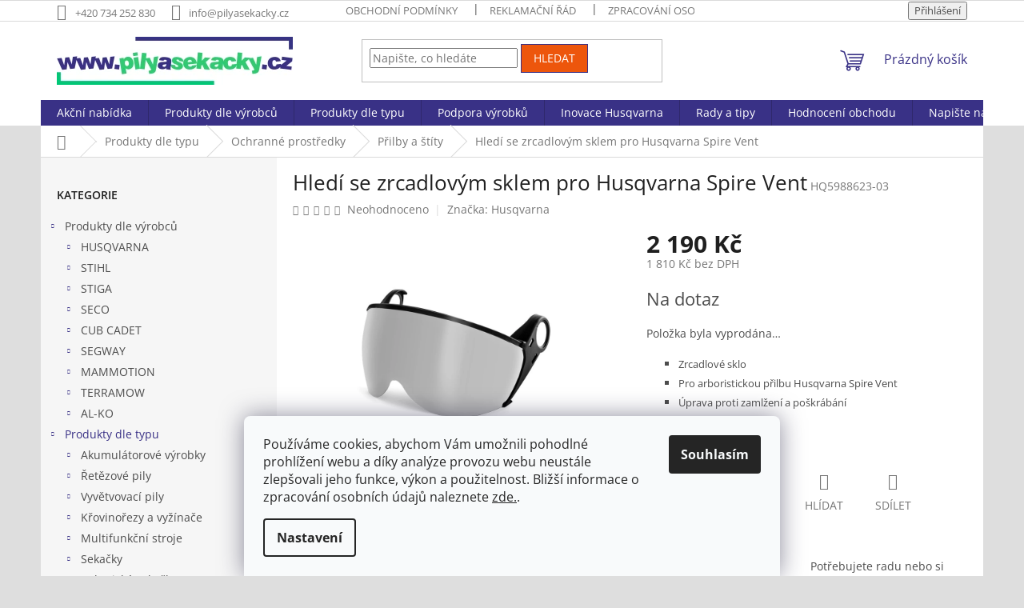

--- FILE ---
content_type: text/html; charset=utf-8
request_url: https://www.pilyasekacky.cz/prilby/hledi-se-zrcadlovym-sklem-pro-husqvarna-spire-vent/
body_size: 34188
content:
<!doctype html><html lang="cs" dir="ltr" class="header-background-light external-fonts-loaded"><head><meta charset="utf-8" /><meta name="viewport" content="width=device-width,initial-scale=1" /><title>Hledí se zrcadlovým sklem pro Husqvarna Spire Vent - pilyasekacky.cz</title><link rel="preconnect" href="https://cdn.myshoptet.com" /><link rel="dns-prefetch" href="https://cdn.myshoptet.com" /><link rel="preload" href="https://cdn.myshoptet.com/prj/dist/master/cms/libs/jquery/jquery-1.11.3.min.js" as="script" /><link href="https://cdn.myshoptet.com/prj/dist/master/cms/templates/frontend_templates/shared/css/font-face/open-sans.css" rel="stylesheet"><link href="https://cdn.myshoptet.com/prj/dist/master/shop/dist/font-shoptet-11.css.62c94c7785ff2cea73b2.css" rel="stylesheet"><script>
dataLayer = [];
dataLayer.push({'shoptet' : {
    "pageId": 1944,
    "pageType": "productDetail",
    "currency": "CZK",
    "currencyInfo": {
        "decimalSeparator": ",",
        "exchangeRate": 1,
        "priceDecimalPlaces": 0,
        "symbol": "K\u010d",
        "symbolLeft": 0,
        "thousandSeparator": " "
    },
    "language": "cs",
    "projectId": 139333,
    "product": {
        "id": 31452,
        "guid": "e2671a38-72b8-11eb-bff9-0cc47a6c9c84",
        "hasVariants": false,
        "codes": [
            {
                "code": "HQ5988623-03"
            }
        ],
        "code": "HQ5988623-03",
        "name": "Hled\u00ed se zrcadlov\u00fdm sklem pro Husqvarna Spire Vent",
        "appendix": "",
        "weight": 0,
        "manufacturer": "Husqvarna",
        "manufacturerGuid": "1EF53325A362601AA1FBDA0BA3DED3EE",
        "currentCategory": "Produkty dle typu | Osobn\u00ed ochrann\u00e9 prost\u0159edky | Ochrann\u00e9 p\u0159ilby a \u0161t\u00edty",
        "currentCategoryGuid": "87e28cad-58f1-11ec-a065-0cc47a6c92bc",
        "defaultCategory": "Produkty dle typu | Osobn\u00ed ochrann\u00e9 prost\u0159edky | Ochrann\u00e9 p\u0159ilby a \u0161t\u00edty",
        "defaultCategoryGuid": "87e28cad-58f1-11ec-a065-0cc47a6c92bc",
        "currency": "CZK",
        "priceWithVat": 2190
    },
    "stocks": [
        {
            "id": "ext",
            "title": "Sklad",
            "isDeliveryPoint": 0,
            "visibleOnEshop": 1
        }
    ],
    "cartInfo": {
        "id": null,
        "freeShipping": false,
        "freeShippingFrom": 5000,
        "leftToFreeGift": {
            "formattedPrice": "0 K\u010d",
            "priceLeft": 0
        },
        "freeGift": false,
        "leftToFreeShipping": {
            "priceLeft": 5000,
            "dependOnRegion": 0,
            "formattedPrice": "5 000 K\u010d"
        },
        "discountCoupon": [],
        "getNoBillingShippingPrice": {
            "withoutVat": 0,
            "vat": 0,
            "withVat": 0
        },
        "cartItems": [],
        "taxMode": "ORDINARY"
    },
    "cart": [],
    "customer": {
        "priceRatio": 1,
        "priceListId": 1,
        "groupId": null,
        "registered": false,
        "mainAccount": false
    }
}});
dataLayer.push({'cookie_consent' : {
    "marketing": "denied",
    "analytics": "denied"
}});
document.addEventListener('DOMContentLoaded', function() {
    shoptet.consent.onAccept(function(agreements) {
        if (agreements.length == 0) {
            return;
        }
        dataLayer.push({
            'cookie_consent' : {
                'marketing' : (agreements.includes(shoptet.config.cookiesConsentOptPersonalisation)
                    ? 'granted' : 'denied'),
                'analytics': (agreements.includes(shoptet.config.cookiesConsentOptAnalytics)
                    ? 'granted' : 'denied')
            },
            'event': 'cookie_consent'
        });
    });
});
</script>
<meta property="og:type" content="website"><meta property="og:site_name" content="pilyasekacky.cz"><meta property="og:url" content="https://www.pilyasekacky.cz/prilby/hledi-se-zrcadlovym-sklem-pro-husqvarna-spire-vent/"><meta property="og:title" content="Hledí se zrcadlovým sklem pro Husqvarna Spire Vent - pilyasekacky.cz"><meta name="author" content="pilyasekacky.cz"><meta name="web_author" content="Shoptet.cz"><meta name="dcterms.rightsHolder" content="www.pilyasekacky.cz"><meta name="robots" content="index,follow"><meta property="og:image" content="https://cdn.myshoptet.com/usr/www.pilyasekacky.cz/user/shop/big/31452_hledi-zrcadlove.png?689d7382"><meta property="og:description" content="Hledí se zrcadlovým sklem pro Husqvarna Spire Vent. 
Zrcadlové sklo
Pro arboristickou přilbu Husqvarna Spire Vent
Úprava proti zamlžení a poškrábání
"><meta name="description" content="Hledí se zrcadlovým sklem pro Husqvarna Spire Vent. 
Zrcadlové sklo
Pro arboristickou přilbu Husqvarna Spire Vent
Úprava proti zamlžení a poškrábání
"><meta property="product:price:amount" content="2190"><meta property="product:price:currency" content="CZK"><style>:root {--color-primary: #393186;--color-primary-h: 246;--color-primary-s: 46%;--color-primary-l: 36%;--color-primary-hover: #2ecc71;--color-primary-hover-h: 145;--color-primary-hover-s: 63%;--color-primary-hover-l: 49%;--color-secondary: #ed560c;--color-secondary-h: 20;--color-secondary-s: 90%;--color-secondary-l: 49%;--color-secondary-hover: #393186;--color-secondary-hover-h: 246;--color-secondary-hover-s: 46%;--color-secondary-hover-l: 36%;--color-tertiary: #ed560c;--color-tertiary-h: 20;--color-tertiary-s: 90%;--color-tertiary-l: 49%;--color-tertiary-hover: #393186;--color-tertiary-hover-h: 246;--color-tertiary-hover-s: 46%;--color-tertiary-hover-l: 36%;--color-header-background: #ffffff;--template-font: "Open Sans";--template-headings-font: "Open Sans";--header-background-url: url("https://cdn.myshoptet.com/prj/dist/master/cms/img/header_backgrounds/04-blue.png");--cookies-notice-background: #F8FAFB;--cookies-notice-color: #252525;--cookies-notice-button-hover: #27263f;--cookies-notice-link-hover: #3b3a5f;--templates-update-management-preview-mode-content: "Náhled aktualizací šablony je aktivní pro váš prohlížeč."}</style>
    
    <link href="https://cdn.myshoptet.com/prj/dist/master/shop/dist/main-11.less.5a24dcbbdabfd189c152.css" rel="stylesheet" />
                <link href="https://cdn.myshoptet.com/prj/dist/master/shop/dist/mobile-header-v1-11.less.1ee105d41b5f713c21aa.css" rel="stylesheet" />
    
    <script>var shoptet = shoptet || {};</script>
    <script src="https://cdn.myshoptet.com/prj/dist/master/shop/dist/main-3g-header.js.05f199e7fd2450312de2.js"></script>
<!-- User include --><!-- api 473(125) html code header -->

                <style>
                    #order-billing-methods .radio-wrapper[data-guid="22856685-9b1e-11ed-8eb3-0cc47a6c92bc"]:not(.cggooglepay), #order-billing-methods .radio-wrapper[data-guid="19a4bd80-66d5-11eb-a065-0cc47a6c92bc"]:not(.cgapplepay) {
                        display: none;
                    }
                </style>
                <script type="text/javascript">
                    document.addEventListener('DOMContentLoaded', function() {
                        if (getShoptetDataLayer('pageType') === 'billingAndShipping') {
                            
                try {
                    if (window.ApplePaySession && window.ApplePaySession.canMakePayments()) {
                        document.querySelector('#order-billing-methods .radio-wrapper[data-guid="19a4bd80-66d5-11eb-a065-0cc47a6c92bc"]').classList.add('cgapplepay');
                    }
                } catch (err) {} 
            
                            
                const cgBaseCardPaymentMethod = {
                        type: 'CARD',
                        parameters: {
                            allowedAuthMethods: ["PAN_ONLY", "CRYPTOGRAM_3DS"],
                            allowedCardNetworks: [/*"AMEX", "DISCOVER", "INTERAC", "JCB",*/ "MASTERCARD", "VISA"]
                        }
                };
                
                function cgLoadScript(src, callback)
                {
                    var s,
                        r,
                        t;
                    r = false;
                    s = document.createElement('script');
                    s.type = 'text/javascript';
                    s.src = src;
                    s.onload = s.onreadystatechange = function() {
                        if ( !r && (!this.readyState || this.readyState == 'complete') )
                        {
                            r = true;
                            callback();
                        }
                    };
                    t = document.getElementsByTagName('script')[0];
                    t.parentNode.insertBefore(s, t);
                } 
                
                function cgGetGoogleIsReadyToPayRequest() {
                    return Object.assign(
                        {},
                        {
                            apiVersion: 2,
                            apiVersionMinor: 0
                        },
                        {
                            allowedPaymentMethods: [cgBaseCardPaymentMethod]
                        }
                    );
                }

                function onCgGooglePayLoaded() {
                    let paymentsClient = new google.payments.api.PaymentsClient({environment: 'PRODUCTION'});
                    paymentsClient.isReadyToPay(cgGetGoogleIsReadyToPayRequest()).then(function(response) {
                        if (response.result) {
                            document.querySelector('#order-billing-methods .radio-wrapper[data-guid="22856685-9b1e-11ed-8eb3-0cc47a6c92bc"]').classList.add('cggooglepay');	 	 	 	 	 
                        }
                    })
                    .catch(function(err) {});
                }
                
                cgLoadScript('https://pay.google.com/gp/p/js/pay.js', onCgGooglePayLoaded);
            
                        }
                    });
                </script> 
                
<!-- project html code header -->
<meta name="facebook-domain-verification" content="5dc1v36ron7kydxzpdy9g141rfipnl" />

<style>
p {line-height: 150%;}

#param-filter-hover {
  background: #fe5708 !important;
  color: #fff !important;
  font-weight: bold !important;
  border: 1px solid #fe5708 !important;
}



.brandsFilter .topic,
.brandsFilter .topic:hover a,
#column-l-in #categories .brandsFilter.categories.expanded .topic a{
    background: #fe5708 !important;
    color: #fff !important;
    font-weight: bold !important;
    border: 1px solid #fe5708 !important;
}


.brandsFilter.categories.expandable>ul>.active>a {
    background-color: #fbb421;
    color: #222;
}

.showIt {
    display: block !important;
}
</style>
<!-- /User include --><link rel="shortcut icon" href="/favicon.ico" type="image/x-icon" /><link rel="canonical" href="https://www.pilyasekacky.cz/prilby/hledi-se-zrcadlovym-sklem-pro-husqvarna-spire-vent/" />    <script>
        var _hwq = _hwq || [];
        _hwq.push(['setKey', 'AAE0DAD7353D789DD620393D2F54ED6C']);
        _hwq.push(['setTopPos', '0']);
        _hwq.push(['showWidget', '22']);
        (function() {
            var ho = document.createElement('script');
            ho.src = 'https://cz.im9.cz/direct/i/gjs.php?n=wdgt&sak=AAE0DAD7353D789DD620393D2F54ED6C';
            var s = document.getElementsByTagName('script')[0]; s.parentNode.insertBefore(ho, s);
        })();
    </script>
<style>/* custom background */@media (min-width: 992px) {body {background-color: #dedede ;background-position: top center;background-repeat: no-repeat;background-attachment: fixed;}}</style>    <!-- Global site tag (gtag.js) - Google Analytics -->
    <script async src="https://www.googletagmanager.com/gtag/js?id=G-7W2VLHZHSK"></script>
    <script>
        
        window.dataLayer = window.dataLayer || [];
        function gtag(){dataLayer.push(arguments);}
        

                    console.debug('default consent data');

            gtag('consent', 'default', {"ad_storage":"denied","analytics_storage":"denied","ad_user_data":"denied","ad_personalization":"denied","wait_for_update":500});
            dataLayer.push({
                'event': 'default_consent'
            });
        
        gtag('js', new Date());

        
                gtag('config', 'G-7W2VLHZHSK', {"groups":"GA4","send_page_view":false,"content_group":"productDetail","currency":"CZK","page_language":"cs"});
        
                gtag('config', 'AW-474511584', {"allow_enhanced_conversions":true});
        
        
        
        
        
                    gtag('event', 'page_view', {"send_to":"GA4","page_language":"cs","content_group":"productDetail","currency":"CZK"});
        
                gtag('set', 'currency', 'CZK');

        gtag('event', 'view_item', {
            "send_to": "UA",
            "items": [
                {
                    "id": "HQ5988623-03",
                    "name": "Hled\u00ed se zrcadlov\u00fdm sklem pro Husqvarna Spire Vent",
                    "category": "Produkty dle typu \/ Osobn\u00ed ochrann\u00e9 prost\u0159edky \/ Ochrann\u00e9 p\u0159ilby a \u0161t\u00edty",
                                        "brand": "Husqvarna",
                                                            "price": 1810
                }
            ]
        });
        
        
        
        
        
                    gtag('event', 'view_item', {"send_to":"GA4","page_language":"cs","content_group":"productDetail","value":1810,"currency":"CZK","items":[{"item_id":"HQ5988623-03","item_name":"Hled\u00ed se zrcadlov\u00fdm sklem pro Husqvarna Spire Vent","item_brand":"Husqvarna","item_category":"Produkty dle typu","item_category2":"Osobn\u00ed ochrann\u00e9 prost\u0159edky","item_category3":"Ochrann\u00e9 p\u0159ilby a \u0161t\u00edty","price":1810,"quantity":1,"index":0}]});
        
        
        
        
        
        
        
        document.addEventListener('DOMContentLoaded', function() {
            if (typeof shoptet.tracking !== 'undefined') {
                for (var id in shoptet.tracking.bannersList) {
                    gtag('event', 'view_promotion', {
                        "send_to": "UA",
                        "promotions": [
                            {
                                "id": shoptet.tracking.bannersList[id].id,
                                "name": shoptet.tracking.bannersList[id].name,
                                "position": shoptet.tracking.bannersList[id].position
                            }
                        ]
                    });
                }
            }

            shoptet.consent.onAccept(function(agreements) {
                if (agreements.length !== 0) {
                    console.debug('gtag consent accept');
                    var gtagConsentPayload =  {
                        'ad_storage': agreements.includes(shoptet.config.cookiesConsentOptPersonalisation)
                            ? 'granted' : 'denied',
                        'analytics_storage': agreements.includes(shoptet.config.cookiesConsentOptAnalytics)
                            ? 'granted' : 'denied',
                                                                                                'ad_user_data': agreements.includes(shoptet.config.cookiesConsentOptPersonalisation)
                            ? 'granted' : 'denied',
                        'ad_personalization': agreements.includes(shoptet.config.cookiesConsentOptPersonalisation)
                            ? 'granted' : 'denied',
                        };
                    console.debug('update consent data', gtagConsentPayload);
                    gtag('consent', 'update', gtagConsentPayload);
                    dataLayer.push(
                        { 'event': 'update_consent' }
                    );
                }
            });
        });
    </script>
<script>
    (function(t, r, a, c, k, i, n, g) { t['ROIDataObject'] = k;
    t[k]=t[k]||function(){ (t[k].q=t[k].q||[]).push(arguments) },t[k].c=i;n=r.createElement(a),
    g=r.getElementsByTagName(a)[0];n.async=1;n.src=c;g.parentNode.insertBefore(n,g)
    })(window, document, 'script', '//www.heureka.cz/ocm/sdk.js?source=shoptet&version=2&page=product_detail', 'heureka', 'cz');

    heureka('set_user_consent', 0);
</script>
</head><body class="desktop id-1944 in-prilby template-11 type-product type-detail multiple-columns-body columns-3 ums_forms_redesign--off ums_a11y_category_page--on ums_discussion_rating_forms--off ums_flags_display_unification--on ums_a11y_login--on mobile-header-version-1"><noscript>
    <style>
        #header {
            padding-top: 0;
            position: relative !important;
            top: 0;
        }
        .header-navigation {
            position: relative !important;
        }
        .overall-wrapper {
            margin: 0 !important;
        }
        body:not(.ready) {
            visibility: visible !important;
        }
    </style>
    <div class="no-javascript">
        <div class="no-javascript__title">Musíte změnit nastavení vašeho prohlížeče</div>
        <div class="no-javascript__text">Podívejte se na: <a href="https://www.google.com/support/bin/answer.py?answer=23852">Jak povolit JavaScript ve vašem prohlížeči</a>.</div>
        <div class="no-javascript__text">Pokud používáte software na blokování reklam, může být nutné povolit JavaScript z této stránky.</div>
        <div class="no-javascript__text">Děkujeme.</div>
    </div>
</noscript>

        <div id="fb-root"></div>
        <script>
            window.fbAsyncInit = function() {
                FB.init({
//                    appId            : 'your-app-id',
                    autoLogAppEvents : true,
                    xfbml            : true,
                    version          : 'v19.0'
                });
            };
        </script>
        <script async defer crossorigin="anonymous" src="https://connect.facebook.net/cs_CZ/sdk.js"></script>    <div class="siteCookies siteCookies--bottom siteCookies--light js-siteCookies" role="dialog" data-testid="cookiesPopup" data-nosnippet>
        <div class="siteCookies__form">
            <div class="siteCookies__content">
                <div class="siteCookies__text">
                    Používáme cookies, abychom Vám umožnili pohodlné prohlížení webu a díky analýze provozu webu neustále zlepšovali jeho funkce, výkon a použitelnost. <span>Bližší informace o zpracování osobních údajů naleznete <a href="/prohlaseni-o-zpracovani-osobnich-udaju/" target="_blank" rel="noopener noreferrer" title="Zpracování osobních údajů">zde.</a>.<br /></span>
                </div>
                <p class="siteCookies__links">
                    <button class="siteCookies__link js-cookies-settings" aria-label="Nastavení cookies" data-testid="cookiesSettings">Nastavení</button>
                </p>
            </div>
            <div class="siteCookies__buttonWrap">
                                <button class="siteCookies__button js-cookiesConsentSubmit" value="all" aria-label="Přijmout cookies" data-testid="buttonCookiesAccept">Souhlasím</button>
            </div>
        </div>
        <script>
            document.addEventListener("DOMContentLoaded", () => {
                const siteCookies = document.querySelector('.js-siteCookies');
                document.addEventListener("scroll", shoptet.common.throttle(() => {
                    const st = document.documentElement.scrollTop;
                    if (st > 1) {
                        siteCookies.classList.add('siteCookies--scrolled');
                    } else {
                        siteCookies.classList.remove('siteCookies--scrolled');
                    }
                }, 100));
            });
        </script>
    </div>
<a href="#content" class="skip-link sr-only">Přejít na obsah</a><div class="overall-wrapper"><div class="user-action"><div class="container">
    <div class="user-action-in">
                    <div id="login" class="user-action-login popup-widget login-widget" role="dialog" aria-labelledby="loginHeading">
        <div class="popup-widget-inner">
                            <h2 id="loginHeading">Přihlášení k vašemu účtu</h2><div id="customerLogin"><form action="/action/Customer/Login/" method="post" id="formLoginIncluded" class="csrf-enabled formLogin" data-testid="formLogin"><input type="hidden" name="referer" value="" /><div class="form-group"><div class="input-wrapper email js-validated-element-wrapper no-label"><input type="email" name="email" class="form-control" autofocus placeholder="E-mailová adresa (např. jan@novak.cz)" data-testid="inputEmail" autocomplete="email" required /></div></div><div class="form-group"><div class="input-wrapper password js-validated-element-wrapper no-label"><input type="password" name="password" class="form-control" placeholder="Heslo" data-testid="inputPassword" autocomplete="current-password" required /><span class="no-display">Nemůžete vyplnit toto pole</span><input type="text" name="surname" value="" class="no-display" /></div></div><div class="form-group"><div class="login-wrapper"><button type="submit" class="btn btn-secondary btn-text btn-login" data-testid="buttonSubmit">Přihlásit se</button><div class="password-helper"><a href="/registrace/" data-testid="signup" rel="nofollow">Nová registrace</a><a href="/klient/zapomenute-heslo/" rel="nofollow">Zapomenuté heslo</a></div></div></div><div class="social-login-buttons"><div class="social-login-buttons-divider"><span>nebo</span></div><div class="form-group"><a href="/action/Social/login/?provider=Facebook" class="login-btn facebook" rel="nofollow"><span class="login-facebook-icon"></span><strong>Přihlásit se přes Facebook</strong></a></div><div class="form-group"><a href="/action/Social/login/?provider=Google" class="login-btn google" rel="nofollow"><span class="login-google-icon"></span><strong>Přihlásit se přes Google</strong></a></div><div class="form-group"><a href="/action/Social/login/?provider=Seznam" class="login-btn seznam" rel="nofollow"><span class="login-seznam-icon"></span><strong>Přihlásit se přes Seznam</strong></a></div></div></form>
</div>                    </div>
    </div>

                            <div id="cart-widget" class="user-action-cart popup-widget cart-widget loader-wrapper" data-testid="popupCartWidget" role="dialog" aria-hidden="true">
    <div class="popup-widget-inner cart-widget-inner place-cart-here">
        <div class="loader-overlay">
            <div class="loader"></div>
        </div>
    </div>

    <div class="cart-widget-button">
        <a href="/kosik/" class="btn btn-conversion" id="continue-order-button" rel="nofollow" data-testid="buttonNextStep">Pokračovat do košíku</a>
    </div>
</div>
            </div>
</div>
</div><div class="top-navigation-bar" data-testid="topNavigationBar">

    <div class="container">

        <div class="top-navigation-contacts">
            <strong>Zákaznická podpora:</strong><a href="tel:+420734252830" class="project-phone" aria-label="Zavolat na +420734252830" data-testid="contactboxPhone"><span>+420 734 252 830</span></a><a href="mailto:info@pilyasekacky.cz" class="project-email" data-testid="contactboxEmail"><span>info@pilyasekacky.cz</span></a>        </div>

                            <div class="top-navigation-menu">
                <div class="top-navigation-menu-trigger"></div>
                <ul class="top-navigation-bar-menu">
                                            <li class="top-navigation-menu-item-39">
                            <a href="/obchodni-podminky/">Obchodní podmínky</a>
                        </li>
                                            <li class="top-navigation-menu-item-1008">
                            <a href="/reklamacni-rad/">Reklamační řád</a>
                        </li>
                                            <li class="top-navigation-menu-item-1032">
                            <a href="/prohlaseni-o-zpracovani-osobnich-udaju/">Zpracování osobních údajů</a>
                        </li>
                                            <li class="top-navigation-menu-item-1854">
                            <a href="/dostupnost-zbozi/">Dostupnost zboží</a>
                        </li>
                                            <li class="top-navigation-menu-item-1860">
                            <a href="/moznosti-platby-2/">Možnosti platby</a>
                        </li>
                                            <li class="top-navigation-menu-item-1863">
                            <a href="/moznosti-dopravy/">Možnosti dopravy</a>
                        </li>
                                            <li class="top-navigation-menu-item-3278">
                            <a href="/rozlozena-platba-essox/">Rozložená platba ESSOX</a>
                        </li>
                                            <li class="top-navigation-menu-item-1640">
                            <a href="/podminky-nakupu-essox/">Splátkový prodej ESSOX</a>
                        </li>
                                            <li class="top-navigation-menu-item-1343">
                            <a href="/podminky-pro-vymenu-velikosti-obleceni-a-obuvi/">Výměna velikosti oblečení a obuvi</a>
                        </li>
                                            <li class="top-navigation-menu-item-1688">
                            <a href="/nevyzvednuti-zaslaneho-zbozi/">Nepřevzetí objednaného zboží</a>
                        </li>
                                    </ul>
                <ul class="top-navigation-bar-menu-helper"></ul>
            </div>
        
        <div class="top-navigation-tools">
            <div class="responsive-tools">
                <a href="#" class="toggle-window" data-target="search" aria-label="Hledat" data-testid="linkSearchIcon"></a>
                                                            <a href="#" class="toggle-window" data-target="login"></a>
                                                    <a href="#" class="toggle-window" data-target="navigation" aria-label="Menu" data-testid="hamburgerMenu"></a>
            </div>
                        <button class="top-nav-button top-nav-button-login toggle-window" type="button" data-target="login" aria-haspopup="dialog" aria-controls="login" aria-expanded="false" data-testid="signin"><span>Přihlášení</span></button>        </div>

    </div>

</div>
<header id="header"><div class="container navigation-wrapper">
    <div class="header-top">
        <div class="site-name-wrapper">
            <div class="site-name"><a href="/" data-testid="linkWebsiteLogo"><img src="https://cdn.myshoptet.com/usr/www.pilyasekacky.cz/user/logos/logo_295x60_28_12_2025.png" alt="pilyasekacky.cz" fetchpriority="low" /></a></div>        </div>
        <div class="search" itemscope itemtype="https://schema.org/WebSite">
            <meta itemprop="headline" content="Ochranné přilby a štíty"/><meta itemprop="url" content="https://www.pilyasekacky.cz"/><meta itemprop="text" content="Hledí se zrcadlovým sklem pro Husqvarna Spire Vent. Zrcadlové sklo Pro arboristickou přilbu Husqvarna Spire Vent Úprava proti zamlžení a poškrábání "/>            <form action="/action/ProductSearch/prepareString/" method="post"
    id="formSearchForm" class="search-form compact-form js-search-main"
    itemprop="potentialAction" itemscope itemtype="https://schema.org/SearchAction" data-testid="searchForm">
    <fieldset>
        <meta itemprop="target"
            content="https://www.pilyasekacky.cz/vyhledavani/?string={string}"/>
        <input type="hidden" name="language" value="cs"/>
        
            
<input
    type="search"
    name="string"
        class="query-input form-control search-input js-search-input"
    placeholder="Napište, co hledáte"
    autocomplete="off"
    required
    itemprop="query-input"
    aria-label="Vyhledávání"
    data-testid="searchInput"
>
            <button type="submit" class="btn btn-default" data-testid="searchBtn">Hledat</button>
        
    </fieldset>
</form>
        </div>
        <div class="navigation-buttons">
                
    <a href="/kosik/" class="btn btn-icon toggle-window cart-count" data-target="cart" data-hover="true" data-redirect="true" data-testid="headerCart" rel="nofollow" aria-haspopup="dialog" aria-expanded="false" aria-controls="cart-widget">
        
                <span class="sr-only">Nákupní košík</span>
        
            <span class="cart-price visible-lg-inline-block" data-testid="headerCartPrice">
                                    Prázdný košík                            </span>
        
    
            </a>
        </div>
    </div>
    <nav id="navigation" aria-label="Hlavní menu" data-collapsible="true"><div class="navigation-in menu"><ul class="menu-level-1" role="menubar" data-testid="headerMenuItems"><li class="menu-item-1038" role="none"><a href="/akce-2/" data-testid="headerMenuItem" role="menuitem" aria-expanded="false"><b>Akční nabídka</b></a></li>
<li class="menu-item-2082" role="none"><a href="/vyrobci/" data-testid="headerMenuItem" role="menuitem" aria-expanded="false"><b>Produkty dle výrobců</b></a></li>
<li class="menu-item-2094" role="none"><a href="/produkty/" data-testid="headerMenuItem" role="menuitem" aria-expanded="false"><b>Produkty dle typu</b></a></li>
<li class="menu-item-3896" role="none"><a href="/podpora/" data-testid="headerMenuItem" role="menuitem" aria-expanded="false"><b>Podpora výrobků</b></a></li>
<li class="menu-item-external-149" role="none"><a href="https://www.husqvarna.com/cz/objevujte-a-ucte-se/" target="blank" data-testid="headerMenuItem" role="menuitem" aria-expanded="false"><b>Inovace Husqvarna</b></a></li>
<li class="menu-item-852" role="none"><a href="/blog/" data-testid="headerMenuItem" role="menuitem" aria-expanded="false"><b>Rady a tipy</b></a></li>
<li class="menu-item--51" role="none"><a href="/hodnoceni-obchodu/" data-testid="headerMenuItem" role="menuitem" aria-expanded="false"><b>Hodnocení obchodu</b></a></li>
<li class="menu-item--6" role="none"><a href="/napiste-nam/" data-testid="headerMenuItem" role="menuitem" aria-expanded="false"><b>Napište nám</b></a></li>
<li class="menu-item-29" role="none"><a href="/kontakty/" data-testid="headerMenuItem" role="menuitem" aria-expanded="false"><b>Kontakty</b></a></li>
<li class="appended-category menu-item-724 ext" role="none"><a href="/nahradni-dily/"><b>Náhradní díly</b><span class="submenu-arrow" role="menuitem"></span></a><ul class="menu-level-2 menu-level-2-appended" role="menu"><li class="menu-item-727" role="none"><a href="/pily-2/" data-testid="headerMenuItem" role="menuitem"><span>Pily</span></a></li><li class="menu-item-3989" role="none"><a href="/krovinorezy/" data-testid="headerMenuItem" role="menuitem"><span>Křovinořezy</span></a></li><li class="menu-item-745" role="none"><a href="/sekacky-2/" data-testid="headerMenuItem" role="menuitem"><span>Sekačky</span></a></li><li class="menu-item-4010" role="none"><a href="/ridery-3/" data-testid="headerMenuItem" role="menuitem"><span>Ridery</span></a></li><li class="menu-item-2047" role="none"><a href="/nahradni-dily-pro-strunove-hlavy/" data-testid="headerMenuItem" role="menuitem"><span>Strunové hlavy</span></a></li><li class="menu-item-3983" role="none"><a href="/briggs-stratton/" data-testid="headerMenuItem" role="menuitem"><span>BRIGGS &amp; STRATTON</span></a></li></ul></li><li class="ext" id="nav-manufacturers" role="none"><a href="https://www.pilyasekacky.cz/znacka/" data-testid="brandsText" role="menuitem"><b>Značky</b><span class="submenu-arrow"></span></a><ul class="menu-level-2" role="menu"><li role="none"><a href="/znacka/al-ko/" data-testid="brandName" role="menuitem"><span>AL-KO</span></a></li><li role="none"><a href="/znacka/aspen/" data-testid="brandName" role="menuitem"><span>ASPEN</span></a></li><li role="none"><a href="/znacka/bleispitz/" data-testid="brandName" role="menuitem"><span>Bleispitz</span></a></li><li role="none"><a href="/znacka/bruder/" data-testid="brandName" role="menuitem"><span>Bruder</span></a></li><li role="none"><a href="/znacka/cub-cadet/" data-testid="brandName" role="menuitem"><span>Cub Cadet</span></a></li><li role="none"><a href="/znacka/dakr/" data-testid="brandName" role="menuitem"><span>DAKR</span></a></li><li role="none"><a href="/znacka/gardena/" data-testid="brandName" role="menuitem"><span>GARDENA</span></a></li><li role="none"><a href="/znacka/granit/" data-testid="brandName" role="menuitem"><span>GRANIT</span></a></li><li role="none"><a href="/znacka/honda/" data-testid="brandName" role="menuitem"><span>Honda</span></a></li><li role="none"><a href="/znacka/husqvarna/" data-testid="brandName" role="menuitem"><span>Husqvarna</span></a></li><li role="none"><a href="/znacka/mammotion/" data-testid="brandName" role="menuitem"><span>Mammotion</span></a></li><li role="none"><a href="/znacka/mtd/" data-testid="brandName" role="menuitem"><span>MTD</span></a></li><li role="none"><a href="/znacka/oregon/" data-testid="brandName" role="menuitem"><span>OREGON</span></a></li><li role="none"><a href="/znacka/protos-integral/" data-testid="brandName" role="menuitem"><span>Protos</span></a></li><li role="none"><a href="/znacka/seco/" data-testid="brandName" role="menuitem"><span>SECO</span></a></li><li role="none"><a href="/znacka/segway/" data-testid="brandName" role="menuitem"><span>Segway</span></a></li><li role="none"><a href="/znacka/stiga/" data-testid="brandName" role="menuitem"><span>STIGA</span></a></li><li role="none"><a href="/znacka/stihl/" data-testid="brandName" role="menuitem"><span>STIHL</span></a></li><li role="none"><a href="/znacka/vari/" data-testid="brandName" role="menuitem"><span>VARI</span></a></li><li role="none"><a href="/znacka/wolf-garten/" data-testid="brandName" role="menuitem"><span>WOLF-Garten</span></a></li></ul>
</li></ul>
    <ul class="navigationActions" role="menu">
                            <li role="none">
                                    <a href="/login/?backTo=%2Fprilby%2Fhledi-se-zrcadlovym-sklem-pro-husqvarna-spire-vent%2F" rel="nofollow" data-testid="signin" role="menuitem"><span>Přihlášení</span></a>
                            </li>
                        </ul>
</div><span class="navigation-close"></span></nav><div class="menu-helper" data-testid="hamburgerMenu"><span>Více</span></div>
</div></header><!-- / header -->


                    <div class="container breadcrumbs-wrapper">
            <div class="breadcrumbs navigation-home-icon-wrapper" itemscope itemtype="https://schema.org/BreadcrumbList">
                                                                            <span id="navigation-first" data-basetitle="pilyasekacky.cz" itemprop="itemListElement" itemscope itemtype="https://schema.org/ListItem">
                <a href="/" itemprop="item" class="navigation-home-icon"><span class="sr-only" itemprop="name">Domů</span></a>
                <span class="navigation-bullet">/</span>
                <meta itemprop="position" content="1" />
            </span>
                                <span id="navigation-1" itemprop="itemListElement" itemscope itemtype="https://schema.org/ListItem">
                <a href="/produkty/" itemprop="item" data-testid="breadcrumbsSecondLevel"><span itemprop="name">Produkty dle typu</span></a>
                <span class="navigation-bullet">/</span>
                <meta itemprop="position" content="2" />
            </span>
                                <span id="navigation-2" itemprop="itemListElement" itemscope itemtype="https://schema.org/ListItem">
                <a href="/ochranne-prostredky/" itemprop="item" data-testid="breadcrumbsSecondLevel"><span itemprop="name">Ochranné prostředky</span></a>
                <span class="navigation-bullet">/</span>
                <meta itemprop="position" content="3" />
            </span>
                                <span id="navigation-3" itemprop="itemListElement" itemscope itemtype="https://schema.org/ListItem">
                <a href="/prilby/" itemprop="item" data-testid="breadcrumbsSecondLevel"><span itemprop="name">Přilby a štíty</span></a>
                <span class="navigation-bullet">/</span>
                <meta itemprop="position" content="4" />
            </span>
                                            <span id="navigation-4" itemprop="itemListElement" itemscope itemtype="https://schema.org/ListItem" data-testid="breadcrumbsLastLevel">
                <meta itemprop="item" content="https://www.pilyasekacky.cz/prilby/hledi-se-zrcadlovym-sklem-pro-husqvarna-spire-vent/" />
                <meta itemprop="position" content="5" />
                <span itemprop="name" data-title="Hledí se zrcadlovým sklem pro Husqvarna Spire Vent">Hledí se zrcadlovým sklem pro Husqvarna Spire Vent <span class="appendix"></span></span>
            </span>
            </div>
        </div>
    
<div id="content-wrapper" class="container content-wrapper">
    
    <div class="content-wrapper-in">
                                                <aside class="sidebar sidebar-left"  data-testid="sidebarMenu">
                                                                                                <div class="sidebar-inner">
                                                                                                        <div class="box box-bg-variant box-categories">    <div class="skip-link__wrapper">
        <span id="categories-start" class="skip-link__target js-skip-link__target sr-only" tabindex="-1">&nbsp;</span>
        <a href="#categories-end" class="skip-link skip-link--start sr-only js-skip-link--start">Přeskočit kategorie</a>
    </div>

<h4>Kategorie</h4>


<div id="categories"><div class="categories cat-01 expandable expanded" id="cat-2082"><div class="topic"><a href="/vyrobci/">Produkty dle výrobců<span class="cat-trigger">&nbsp;</span></a></div>

                    <ul class=" expanded">
                                        <li class="
                                 expandable                                 external">
                <a href="/husqvarna/">
                    HUSQVARNA
                    <span class="cat-trigger">&nbsp;</span>                </a>
                                                            

    
                                                </li>
                                <li class="
                                 expandable                                 external">
                <a href="/stihl/">
                    STIHL
                    <span class="cat-trigger">&nbsp;</span>                </a>
                                                            

    
                                                </li>
                                <li class="
                                 expandable                                 external">
                <a href="/stiga/">
                    STIGA
                    <span class="cat-trigger">&nbsp;</span>                </a>
                                                            

    
                                                </li>
                                <li class="
                                 expandable                                 external">
                <a href="/seco/">
                    SECO
                    <span class="cat-trigger">&nbsp;</span>                </a>
                                                            

    
                                                </li>
                                <li class="
                                 expandable                                 external">
                <a href="/cub-cadet/">
                    CUB CADET
                    <span class="cat-trigger">&nbsp;</span>                </a>
                                                            

    
                                                </li>
                                <li class="
                                 expandable                                 external">
                <a href="/segway/">
                    SEGWAY
                    <span class="cat-trigger">&nbsp;</span>                </a>
                                                            

    
                                                </li>
                                <li class="
                                 expandable                                 external">
                <a href="/mammotion/">
                    MAMMOTION
                    <span class="cat-trigger">&nbsp;</span>                </a>
                                                            

    
                                                </li>
                                <li class="
                                 expandable                                 external">
                <a href="/terramow/">
                    TERRAMOW
                    <span class="cat-trigger">&nbsp;</span>                </a>
                                                            

    
                                                </li>
                                <li class="
                                 expandable                                 external">
                <a href="/al-ko/">
                    AL-KO
                    <span class="cat-trigger">&nbsp;</span>                </a>
                                                            

    
                                                </li>
                </ul>
    </div><div class="categories cat-02 expandable active expanded" id="cat-2094"><div class="topic child-active"><a href="/produkty/">Produkty dle typu<span class="cat-trigger">&nbsp;</span></a></div>

                    <ul class=" active expanded">
                                        <li class="
                                 expandable                                 external">
                <a href="/akumulatorove-vyrobky/">
                    Akumulátorové výrobky
                    <span class="cat-trigger">&nbsp;</span>                </a>
                                                            

    
                                                </li>
                                <li class="
                                 expandable                                 external">
                <a href="/pily/">
                    Řetězové pily
                    <span class="cat-trigger">&nbsp;</span>                </a>
                                                            

    
                                                </li>
                                <li class="
                                 expandable                                 external">
                <a href="/vyvetvovaci-pily/">
                    Vyvětvovací pily
                    <span class="cat-trigger">&nbsp;</span>                </a>
                                                            

    
                                                </li>
                                <li class="
                                 expandable                                 external">
                <a href="/krovinorezy-a-vyzinace/">
                    Křovinořezy a vyžínače
                    <span class="cat-trigger">&nbsp;</span>                </a>
                                                            

    
                                                </li>
                                <li class="
                                 expandable                                 external">
                <a href="/multifunkcni-stroje-2/">
                    Multifunkční stroje
                    <span class="cat-trigger">&nbsp;</span>                </a>
                                                            

    
                                                </li>
                                <li class="
                                 expandable                                 external">
                <a href="/sekacky/">
                    Sekačky
                    <span class="cat-trigger">&nbsp;</span>                </a>
                                                            

    
                                                </li>
                                <li >
                <a href="/automaticke-sekacky/">
                    Robotické sekačky
                                    </a>
                                                                </li>
                                <li class="
                                 expandable                                 external">
                <a href="/traktory-a-ridery/">
                    Traktory a ridery
                    <span class="cat-trigger">&nbsp;</span>                </a>
                                                            

    
                                                </li>
                                <li >
                <a href="/stavebnicove-stroje/">
                    Stavebnicové stroje
                                    </a>
                                                                </li>
                                <li class="
                                 expandable                                 external">
                <a href="/plotostrihy/">
                    Plotostřihy
                    <span class="cat-trigger">&nbsp;</span>                </a>
                                                            

    
                                                </li>
                                <li >
                <a href="/nuzky/">
                    Nůžky
                                    </a>
                                                                </li>
                                <li class="
                                 expandable                                 external">
                <a href="/foukace/">
                    Foukače
                    <span class="cat-trigger">&nbsp;</span>                </a>
                                                            

    
                                                </li>
                                <li >
                <a href="/vysokotlake-cistice/">
                    Vysokotlaké čističe
                                    </a>
                                                                </li>
                                <li >
                <a href="/vysavace/">
                    Vysavače
                                    </a>
                                                                </li>
                                <li >
                <a href="/cerpadla/">
                    Čerpadla
                                    </a>
                                                                </li>
                                <li >
                <a href="/generatory/">
                    Generátory
                                    </a>
                                                                </li>
                                <li class="
                                 expandable                                 external">
                <a href="/drtice-a-stepkovace/">
                    Drtiče a štěpkovače
                    <span class="cat-trigger">&nbsp;</span>                </a>
                                                            

    
                                                </li>
                                <li >
                <a href="/pudni-jamkovace/">
                    Půdní jamkovače
                                    </a>
                                                                </li>
                                <li class="
                                 expandable                                 external">
                <a href="/rosice-a-postrikovace/">
                    Rosiče a postřikovače
                    <span class="cat-trigger">&nbsp;</span>                </a>
                                                            

    
                                                </li>
                                <li class="
                                 expandable                                 external">
                <a href="/rozbrusovaci-stroje/">
                    Rozbrušovací stroje
                    <span class="cat-trigger">&nbsp;</span>                </a>
                                                            

    
                                                </li>
                                <li >
                <a href="/snehove-frezy/">
                    Sněhové frézy
                                    </a>
                                                                </li>
                                <li class="
                                 expandable                                 external">
                <a href="/zametaci-stroje/">
                    Zametací stroje
                    <span class="cat-trigger">&nbsp;</span>                </a>
                                                            

    
                                                </li>
                                <li class="
                                 expandable                                 external">
                <a href="/vertikutatory-a-odmechovace/">
                    Vertikutátory a odmechovače
                    <span class="cat-trigger">&nbsp;</span>                </a>
                                                            

    
                                                </li>
                                <li >
                <a href="/kultivatory/">
                    Kultivátory
                                    </a>
                                                                </li>
                                <li >
                <a href="/kompresory/">
                    Kompresory
                                    </a>
                                                                </li>
                                <li class="
                                 expandable                                 external">
                <a href="/prislusenstvi/">
                    Příslušenství k výrobkům
                    <span class="cat-trigger">&nbsp;</span>                </a>
                                                            

    
                                                </li>
                                <li class="
                                 expandable                                 external">
                <a href="/naradi-pro-praci-v-lese/">
                    Nářadí do lesa
                    <span class="cat-trigger">&nbsp;</span>                </a>
                                                            

    
                                                </li>
                                <li >
                <a href="/naradi-pro-arboristy/">
                    Nářadí pro arboristy
                                    </a>
                                                                </li>
                                <li class="
                                 expandable                                 external">
                <a href="/naradi-pro-praci-na-zahrade/">
                    Nářadí na zahradu
                    <span class="cat-trigger">&nbsp;</span>                </a>
                                                            

    
                                                </li>
                                <li >
                <a href="/naradi-pro-uklid-snehu/">
                    Nářadí pro úklid sněhu
                                    </a>
                                                                </li>
                                <li class="
                                 expandable                 expanded                ">
                <a href="/ochranne-prostredky/">
                    Ochranné prostředky
                    <span class="cat-trigger">&nbsp;</span>                </a>
                                                            

                    <ul class=" active expanded">
                                        <li >
                <a href="/bryle/">
                    Brýle
                                    </a>
                                                                </li>
                                <li class="
                active                                                 ">
                <a href="/prilby/">
                    Přilby a štíty
                                    </a>
                                                                </li>
                                <li >
                <a href="/sluchatka/">
                    Sluchátka
                                    </a>
                                                                </li>
                                <li >
                <a href="/rukavice/">
                    Rukavice
                                    </a>
                                                                </li>
                                <li >
                <a href="/ochranna-obuv/">
                    Obuv
                                    </a>
                                                                </li>
                                <li >
                <a href="/ochranne-odevy/">
                    Oděvy
                                    </a>
                                                                </li>
                </ul>
    
                                                </li>
                                <li class="
                                 expandable                                 external">
                <a href="/obleceni-a-vybaveni-pro-volny-cas/">
                    Oblečení pro volný čas
                    <span class="cat-trigger">&nbsp;</span>                </a>
                                                            

    
                                                </li>
                                <li >
                <a href="/zbozi-pro-priznivce-a-fanousky/">
                    Reklamní předměty
                                    </a>
                                                                </li>
                                <li >
                <a href="/hracky/">
                    Hračky
                                    </a>
                                                                </li>
                </ul>
    </div><div class="categories cat-01 expandable external" id="cat-1038"><div class="topic"><a href="/akce-2/">Akční nabídka<span class="cat-trigger">&nbsp;</span></a></div>

    </div><div class="categories cat-02 expandable external" id="cat-724"><div class="topic"><a href="/nahradni-dily/">Náhradní díly<span class="cat-trigger">&nbsp;</span></a></div>

    </div>                <div class="categories cat-02 expandable" id="cat-manufacturers" data-testid="brandsList">
            
            <div class="topic"><a href="https://www.pilyasekacky.cz/znacka/" data-testid="brandsText">Značky</a></div>
            <ul class="menu-level-2" role="menu"><li role="none"><a href="/znacka/al-ko/" data-testid="brandName" role="menuitem"><span>AL-KO</span></a></li><li role="none"><a href="/znacka/aspen/" data-testid="brandName" role="menuitem"><span>ASPEN</span></a></li><li role="none"><a href="/znacka/bleispitz/" data-testid="brandName" role="menuitem"><span>Bleispitz</span></a></li><li role="none"><a href="/znacka/bruder/" data-testid="brandName" role="menuitem"><span>Bruder</span></a></li><li role="none"><a href="/znacka/cub-cadet/" data-testid="brandName" role="menuitem"><span>Cub Cadet</span></a></li><li role="none"><a href="/znacka/dakr/" data-testid="brandName" role="menuitem"><span>DAKR</span></a></li><li role="none"><a href="/znacka/gardena/" data-testid="brandName" role="menuitem"><span>GARDENA</span></a></li><li role="none"><a href="/znacka/granit/" data-testid="brandName" role="menuitem"><span>GRANIT</span></a></li><li role="none"><a href="/znacka/honda/" data-testid="brandName" role="menuitem"><span>Honda</span></a></li><li role="none"><a href="/znacka/husqvarna/" data-testid="brandName" role="menuitem"><span>Husqvarna</span></a></li><li role="none"><a href="/znacka/mammotion/" data-testid="brandName" role="menuitem"><span>Mammotion</span></a></li><li role="none"><a href="/znacka/mtd/" data-testid="brandName" role="menuitem"><span>MTD</span></a></li><li role="none"><a href="/znacka/oregon/" data-testid="brandName" role="menuitem"><span>OREGON</span></a></li><li role="none"><a href="/znacka/protos-integral/" data-testid="brandName" role="menuitem"><span>Protos</span></a></li><li role="none"><a href="/znacka/seco/" data-testid="brandName" role="menuitem"><span>SECO</span></a></li><li role="none"><a href="/znacka/segway/" data-testid="brandName" role="menuitem"><span>Segway</span></a></li><li role="none"><a href="/znacka/stiga/" data-testid="brandName" role="menuitem"><span>STIGA</span></a></li><li role="none"><a href="/znacka/stihl/" data-testid="brandName" role="menuitem"><span>STIHL</span></a></li><li role="none"><a href="/znacka/vari/" data-testid="brandName" role="menuitem"><span>VARI</span></a></li><li role="none"><a href="/znacka/wolf-garten/" data-testid="brandName" role="menuitem"><span>WOLF-Garten</span></a></li></ul>
        </div>
    </div>

    <div class="skip-link__wrapper">
        <a href="#categories-start" class="skip-link skip-link--end sr-only js-skip-link--end" tabindex="-1" hidden>Přeskočit kategorie</a>
        <span id="categories-end" class="skip-link__target js-skip-link__target sr-only" tabindex="-1">&nbsp;</span>
    </div>
</div>
                                                                                                            <div class="box box-bg-default box-sm box-articles">            <h4><span>Informace pro vás</span></h4>
    <ul>
                    <li><a href="/obchodni-podminky/">Obchodní podmínky</a></li>
                    <li><a href="/reklamacni-rad/">Reklamační řád</a></li>
                    <li><a href="/prohlaseni-o-zpracovani-osobnich-udaju/">Zpracování osobních údajů</a></li>
                    <li><a href="/dostupnost-zbozi/">Dostupnost zboží</a></li>
                    <li><a href="/moznosti-platby-2/">Možnosti platby</a></li>
                    <li><a href="/moznosti-dopravy/">Možnosti dopravy</a></li>
                    <li><a href="/rozlozena-platba-essox/">Rozložená platba ESSOX</a></li>
                    <li><a href="/podminky-nakupu-essox/">Splátkový prodej ESSOX</a></li>
                    <li><a href="/podminky-pro-vymenu-velikosti-obleceni-a-obuvi/">Výměna velikosti oblečení a obuvi</a></li>
                    <li><a href="/nevyzvednuti-zaslaneho-zbozi/">Nepřevzetí objednaného zboží</a></li>
            </ul>
</div>
                                                                        <div class="banner"><div class="banner-wrapper banner19"><img data-src="https://cdn.myshoptet.com/usr/www.pilyasekacky.cz/user/banners/30_let_268x270.jpg?65eb25be" src="data:image/svg+xml,%3Csvg%20width%3D%22260%22%20height%3D%22262%22%20xmlns%3D%22http%3A%2F%2Fwww.w3.org%2F2000%2Fsvg%22%3E%3C%2Fsvg%3E" fetchpriority="low" alt="30 let na trhu" width="260" height="262" /></div></div>
                                            <div class="banner"><div class="banner-wrapper banner15"><a href="https://www.pilyasekacky.cz/rozlozena-platba-essox/" data-ec-promo-id="302" class="extended-empty" ><img data-src="https://cdn.myshoptet.com/usr/www.pilyasekacky.cz/user/banners/essox_banner_rozlozena_platba_10_2021_100x100px_v3.jpg?63e2827f" src="data:image/svg+xml,%3Csvg%20width%3D%22417%22%20height%3D%22417%22%20xmlns%3D%22http%3A%2F%2Fwww.w3.org%2F2000%2Fsvg%22%3E%3C%2Fsvg%3E" fetchpriority="low" alt="Rozložená platba" width="417" height="417" /><span class="extended-banner-texts"></span></a></div></div>
                                            <div class="banner"><div class="banner-wrapper banner4"><a href="https://www.pilyasekacky.cz/podminky-nakupu-essox/" data-ec-promo-id="14" class="extended-empty" ><img data-src="https://cdn.myshoptet.com/usr/www.pilyasekacky.cz/user/banners/essox_banner_bily.jpg?63e28271" src="data:image/svg+xml,%3Csvg%20width%3D%22453%22%20height%3D%22441%22%20xmlns%3D%22http%3A%2F%2Fwww.w3.org%2F2000%2Fsvg%22%3E%3C%2Fsvg%3E" fetchpriority="low" alt="Nákup na splátky ESSOX" width="453" height="441" /><span class="extended-banner-texts"></span></a></div></div>
                                            <div class="banner"><div class="banner-wrapper banner3"><img data-src="https://cdn.myshoptet.com/usr/www.pilyasekacky.cz/user/banners/husqvarna_dealer-1.jpg?5e7de4bc" src="data:image/svg+xml,%3Csvg%20width%3D%22268%22%20height%3D%2290%22%20xmlns%3D%22http%3A%2F%2Fwww.w3.org%2F2000%2Fsvg%22%3E%3C%2Fsvg%3E" fetchpriority="low" alt="Autorizovaný prodejce Husqvarna" width="268" height="90" /></div></div>
                                            <div class="banner"><div class="banner-wrapper banner8"><a href="https://www.pilyasekacky.cz/roboticke-sekacky-2/" data-ec-promo-id="18" class="extended-empty" ><img data-src="https://cdn.myshoptet.com/usr/www.pilyasekacky.cz/user/banners/logo_automower_expert_2023_cz-sk.jpg?649c29c5" src="data:image/svg+xml,%3Csvg%20width%3D%222500%22%20height%3D%222273%22%20xmlns%3D%22http%3A%2F%2Fwww.w3.org%2F2000%2Fsvg%22%3E%3C%2Fsvg%3E" fetchpriority="low" alt="Automower Expert 2023" width="2500" height="2273" /><span class="extended-banner-texts"></span></a></div></div>
                                            <div class="banner"><div class="banner-wrapper banner2"><img data-src="https://cdn.myshoptet.com/usr/www.pilyasekacky.cz/user/banners/stihl_eshop_268x268-1.png?5e7de4c7" src="data:image/svg+xml,%3Csvg%20width%3D%22268%22%20height%3D%22268%22%20xmlns%3D%22http%3A%2F%2Fwww.w3.org%2F2000%2Fsvg%22%3E%3C%2Fsvg%3E" fetchpriority="low" alt="Autorizovaný e-shop STIHL" width="268" height="268" /></div></div>
                                            <div class="banner"><div class="banner-wrapper banner9"><a href="https://www.stihl.cz/cs/sluzby-a-akce/sluzby-specializovaneho-prodejce/try-before-buy" data-ec-promo-id="331" target="_blank" class="extended-empty" ><img data-src="https://cdn.myshoptet.com/usr/www.pilyasekacky.cz/user/banners/stihl_tbb_300x250_01a.jpg?649c2cee" src="data:image/svg+xml,%3Csvg%20width%3D%22300%22%20height%3D%22250%22%20xmlns%3D%22http%3A%2F%2Fwww.w3.org%2F2000%2Fsvg%22%3E%3C%2Fsvg%3E" fetchpriority="low" alt="Try Before Buy" width="300" height="250" /><span class="extended-banner-texts"></span></a></div></div>
                                            <div class="banner"><div class="banner-wrapper banner16"><a href="https://www.stihl.cz/cs/sluzby-a-akce/stihl-nazivo/stihl-timbersports" data-ec-promo-id="351" target="_blank" class="extended-empty" ><img data-src="https://cdn.myshoptet.com/usr/www.pilyasekacky.cz/user/banners/banner_stihl_timbersports.jpg?65c48f4b" src="data:image/svg+xml,%3Csvg%20width%3D%22268%22%20height%3D%22214%22%20xmlns%3D%22http%3A%2F%2Fwww.w3.org%2F2000%2Fsvg%22%3E%3C%2Fsvg%3E" fetchpriority="low" alt="STIHL Timbersports" width="268" height="214" /><span class="extended-banner-texts"></span></a></div></div>
                                                                                <div class="box box-bg-variant box-sm box-facebook">            <div id="facebookWidget">
            <h4><span>Facebook</span></h4>
            <div class="fb-page" data-href="https://www.facebook.com/pilyasekacky.cz/" data-hide-cover="false" data-show-facepile="true" data-show-posts="true" data-width="268" data-height="100" style="overflow:hidden"><div class="fb-xfbml-parse-ignore"><blockquote cite="https://www.facebook.com/pilyasekacky.cz/"><a href="https://www.facebook.com/pilyasekacky.cz/">pilyasekacky.cz</a></blockquote></div></div>

        </div>
    </div>
                                                                                                            <div class="box box-bg-default box-sm box-instagram">            <h4><span>Instagram</span></h4>
        <div class="instagram-widget columns-3">
            <a href="https://www.instagram.com/p/DTm-G0sCklO/" target="_blank">
            <img
                                    src="[data-uri]"
                                            data-src="https://cdn.myshoptet.com/usr/www.pilyasekacky.cz/user/system/instagram/320_615455754_122164186664631513_6878516238714764160_n.jpg"
                                                    alt="❄️ Zimní akce Husqvarna je oficiálně tady! ❄️ V období 15. 1. – 26. 2. 2026 máme pro vás zvýhodněné ceny na vybrané modely..."
                                    data-thumbnail-small="https://cdn.myshoptet.com/usr/www.pilyasekacky.cz/user/system/instagram/320_615455754_122164186664631513_6878516238714764160_n.jpg"
                    data-thumbnail-medium="https://cdn.myshoptet.com/usr/www.pilyasekacky.cz/user/system/instagram/658_615455754_122164186664631513_6878516238714764160_n.jpg"
                            />
        </a>
            <a href="https://www.instagram.com/p/DTm96mWintI/" target="_blank">
            <img
                                    src="[data-uri]"
                                            data-src="https://cdn.myshoptet.com/usr/www.pilyasekacky.cz/user/system/instagram/320_616043250_122164186466631513_5754840567280777226_n.jpg"
                                                    alt="❄️ ZIMNÍ AKCE STIHL – ONLINE I NA PRODEJNÁCH ❄️ Zimní sezóna je ideální čas pořídit spolehlivou techniku a výbavu do lesa..."
                                    data-thumbnail-small="https://cdn.myshoptet.com/usr/www.pilyasekacky.cz/user/system/instagram/320_616043250_122164186466631513_5754840567280777226_n.jpg"
                    data-thumbnail-medium="https://cdn.myshoptet.com/usr/www.pilyasekacky.cz/user/system/instagram/658_616043250_122164186466631513_5754840567280777226_n.jpg"
                            />
        </a>
            <a href="https://www.instagram.com/p/DSIKVDDCgMA/" target="_blank">
            <img
                                    src="[data-uri]"
                                            data-src="https://cdn.myshoptet.com/usr/www.pilyasekacky.cz/user/system/instagram/320_598286283_122160473156631513_6164847719400141183_n.jpg"
                                                    alt="🔋🪓 NOVINKA - Husqvarna 550i XP u nás na prodejnách - předváděcí pila právě dorazila! Chcete si osahat špičku akumulátorové..."
                                    data-thumbnail-small="https://cdn.myshoptet.com/usr/www.pilyasekacky.cz/user/system/instagram/320_598286283_122160473156631513_6164847719400141183_n.jpg"
                    data-thumbnail-medium="https://cdn.myshoptet.com/usr/www.pilyasekacky.cz/user/system/instagram/658_598286283_122160473156631513_6164847719400141183_n.jpg"
                            />
        </a>
        <div class="instagram-follow-btn">
        <span>
            <a href="https://www.instagram.com/pilyasekacky.cz/" target="_blank">
                Sledovat na Instagramu            </a>
        </span>
    </div>
</div>

    </div>
                                                                                                            <div class="box box-bg-variant box-sm box-topProducts">        <div class="top-products-wrapper js-top10" >
        <h4><span>Top 10 produktů</span></h4>
        <ol class="top-products">
                            <li class="display-image">
                                            <a href="/pro-retezove-pily/pilnik-kulaty-stihl/" class="top-products-image">
                            <img src="data:image/svg+xml,%3Csvg%20width%3D%22100%22%20height%3D%22100%22%20xmlns%3D%22http%3A%2F%2Fwww.w3.org%2F2000%2Fsvg%22%3E%3C%2Fsvg%3E" alt="Kulaty pilnik Stihl 2" width="100" height="100"  data-src="https://cdn.myshoptet.com/usr/www.pilyasekacky.cz/user/shop/related/17717_kulaty-pilnik-stihl-2.jpg?689d739b" fetchpriority="low" />
                        </a>
                                        <a href="/pro-retezove-pily/pilnik-kulaty-stihl/" class="top-products-content">
                        <span class="top-products-name">  Pilník kulatý Stihl</span>
                        
                                                        <strong>
                                41 Kč
                                

                            </strong>
                                                    
                    </a>
                </li>
                            <li class="display-image">
                                            <a href="/pilove-retezy-2/pilovy-retez-husqvarna-x-cut-sp33g-0-325--1-3-mm-64-cl-/" class="top-products-image">
                            <img src="data:image/svg+xml,%3Csvg%20width%3D%22100%22%20height%3D%22100%22%20xmlns%3D%22http%3A%2F%2Fwww.w3.org%2F2000%2Fsvg%22%3E%3C%2Fsvg%3E" alt="SP33G" width="100" height="100"  data-src="https://cdn.myshoptet.com/usr/www.pilyasekacky.cz/user/shop/related/54419_sp33g.png?689d739c" fetchpriority="low" />
                        </a>
                                        <a href="/pilove-retezy-2/pilovy-retez-husqvarna-x-cut-sp33g-0-325--1-3-mm-64-cl-/" class="top-products-content">
                        <span class="top-products-name">  Pilový řetěz Husqvarna X-CUT SP33G .325&quot; 1,3 mm 64 čl.</span>
                        
                                                        <strong>
                                399 Kč
                                

                            </strong>
                                                    
                    </a>
                </li>
                            <li class="display-image">
                                            <a href="/naradi-pro-praci-v-lese/nahradni-dily-pro-pasmo-husqvarna/" class="top-products-image">
                            <img src="data:image/svg+xml,%3Csvg%20width%3D%22100%22%20height%3D%22100%22%20xmlns%3D%22http%3A%2F%2Fwww.w3.org%2F2000%2Fsvg%22%3E%3C%2Fsvg%3E" alt="pasmo nd" width="100" height="100"  data-src="https://cdn.myshoptet.com/usr/www.pilyasekacky.cz/user/shop/related/16988_pasmo-nd.jpg?689d7393" fetchpriority="low" />
                        </a>
                                        <a href="/naradi-pro-praci-v-lese/nahradni-dily-pro-pasmo-husqvarna/" class="top-products-content">
                        <span class="top-products-name">  Náhradní díly pro pásmo Husqvarna</span>
                        
                                                        <strong>
                                13 Kč
                                

                            </strong>
                                                    
                    </a>
                </li>
                            <li class="display-image">
                                            <a href="/prilby/nahradni-dily-pro-prilbu-husqvarna-technical/" class="top-products-image">
                            <img src="data:image/svg+xml,%3Csvg%20width%3D%22100%22%20height%3D%22100%22%20xmlns%3D%22http%3A%2F%2Fwww.w3.org%2F2000%2Fsvg%22%3E%3C%2Fsvg%3E" alt="prilba technical parts" width="100" height="100"  data-src="https://cdn.myshoptet.com/usr/www.pilyasekacky.cz/user/shop/related/16991_prilba-technical-parts.png?689d7393" fetchpriority="low" />
                        </a>
                                        <a href="/prilby/nahradni-dily-pro-prilbu-husqvarna-technical/" class="top-products-content">
                        <span class="top-products-name">  Náhradní díly pro přilbu Husqvarna Technical</span>
                        
                                                        <strong>
                                129 Kč
                                

                            </strong>
                                                    
                    </a>
                </li>
                            <li class="display-image">
                                            <a href="/pilove-retezy-2/pilovy-retez-stihl-pm-3-1-4--1-1-mm-28-cl/" class="top-products-image">
                            <img src="data:image/svg+xml,%3Csvg%20width%3D%22100%22%20height%3D%22100%22%20xmlns%3D%22http%3A%2F%2Fwww.w3.org%2F2000%2Fsvg%22%3E%3C%2Fsvg%3E" alt="PM3 1 4 1 1" width="100" height="100"  data-src="https://cdn.myshoptet.com/usr/www.pilyasekacky.cz/user/shop/related/54686_pm3-1-4-1-1.jpg?689d739c" fetchpriority="low" />
                        </a>
                                        <a href="/pilove-retezy-2/pilovy-retez-stihl-pm-3-1-4--1-1-mm-28-cl/" class="top-products-content">
                        <span class="top-products-name">  Pilový řetěz Stihl PM 3 1/4&quot; 1,1 mm 28 čl. - GTA 26</span>
                        
                                                        <strong>
                                171 Kč
                                

                            </strong>
                                                    
                    </a>
                </li>
                            <li class="display-image">
                                            <a href="/pily-2/zapalovaci-svicka-hqt-1/" class="top-products-image">
                            <img src="data:image/svg+xml,%3Csvg%20width%3D%22100%22%20height%3D%22100%22%20xmlns%3D%22http%3A%2F%2Fwww.w3.org%2F2000%2Fsvg%22%3E%3C%2Fsvg%3E" alt="16688 zapalovaci svicka hqt 1" width="100" height="100"  data-src="https://cdn.myshoptet.com/usr/www.pilyasekacky.cz/user/shop/related/16688_16688-zapalovaci-svicka-hqt-1.jpg?689d73c1" fetchpriority="low" />
                        </a>
                                        <a href="/pily-2/zapalovaci-svicka-hqt-1/" class="top-products-content">
                        <span class="top-products-name">  Zapalovací svíčka HQT-1</span>
                        
                                                        <strong>
                                61 Kč
                                

                            </strong>
                                                    
                    </a>
                </li>
                            <li class="display-image">
                                            <a href="/naradi-pro-praci-v-lese/pasmo-husqvarna/" class="top-products-image">
                            <img src="data:image/svg+xml,%3Csvg%20width%3D%22100%22%20height%3D%22100%22%20xmlns%3D%22http%3A%2F%2Fwww.w3.org%2F2000%2Fsvg%22%3E%3C%2Fsvg%3E" alt="pasmo husqvarna" width="100" height="100"  data-src="https://cdn.myshoptet.com/usr/www.pilyasekacky.cz/user/shop/related/15681_pasmo-husqvarna.png?689d7390" fetchpriority="low" />
                        </a>
                                        <a href="/naradi-pro-praci-v-lese/pasmo-husqvarna/" class="top-products-content">
                        <span class="top-products-name">  Měřící pásmo Husqvarna</span>
                        
                                                        <strong>
                                1 690 Kč
                                

                            </strong>
                                                    
                    </a>
                </li>
                            <li class="display-image">
                                            <a href="/pily/retezova-pila-stihl-ms-261-2/" class="top-products-image">
                            <img src="data:image/svg+xml,%3Csvg%20width%3D%22100%22%20height%3D%22100%22%20xmlns%3D%22http%3A%2F%2Fwww.w3.org%2F2000%2Fsvg%22%3E%3C%2Fsvg%3E" alt="MS 261" width="100" height="100"  data-src="https://cdn.myshoptet.com/usr/www.pilyasekacky.cz/user/shop/related/43135_ms-261.jpg?689d73ab" fetchpriority="low" />
                        </a>
                                        <a href="/pily/retezova-pila-stihl-ms-261-2/" class="top-products-content">
                        <span class="top-products-name">  Řetězová pila Stihl MS 261</span>
                        
                                                        <strong>
                                23 690 Kč
                                

                            </strong>
                                                    
                    </a>
                </li>
                            <li class="display-image">
                                            <a href="/krovinorezy-a-vyzinace/krovinorez-stihl-fs-120/" class="top-products-image">
                            <img src="data:image/svg+xml,%3Csvg%20width%3D%22100%22%20height%3D%22100%22%20xmlns%3D%22http%3A%2F%2Fwww.w3.org%2F2000%2Fsvg%22%3E%3C%2Fsvg%3E" alt="FS 120" width="100" height="100"  data-src="https://cdn.myshoptet.com/usr/www.pilyasekacky.cz/user/shop/related/18854_fs-120.jpg?689d738b" fetchpriority="low" />
                        </a>
                                        <a href="/krovinorezy-a-vyzinace/krovinorez-stihl-fs-120/" class="top-products-content">
                        <span class="top-products-name">  Křovinořez Stihl FS 120</span>
                        
                                                        <strong>
                                12 890 Kč
                                

                            </strong>
                                                    
                    </a>
                </li>
                            <li class="display-image">
                                            <a href="/prislusenstvi-pro-krovinorezy/nahradni-nuz-pro-tri-cut-300-mm/" class="top-products-image">
                            <img src="data:image/svg+xml,%3Csvg%20width%3D%22100%22%20height%3D%22100%22%20xmlns%3D%22http%3A%2F%2Fwww.w3.org%2F2000%2Fsvg%22%3E%3C%2Fsvg%3E" alt="noze tricut" width="100" height="100"  data-src="https://cdn.myshoptet.com/usr/www.pilyasekacky.cz/user/shop/related/55363_noze-tricut.jpg?689d7393" fetchpriority="low" />
                        </a>
                                        <a href="/prislusenstvi-pro-krovinorezy/nahradni-nuz-pro-tri-cut-300-mm/" class="top-products-content">
                        <span class="top-products-name">  Náhradní nůž pro Tri-Cut 300 mm</span>
                        
                                                        <strong>
                                79 Kč
                                

                            </strong>
                                                    
                    </a>
                </li>
                    </ol>
    </div>
</div>
                                                                                                            <div class="box box-bg-default box-sm box-toplist">    <div id="toplist">
        <h4><span>Toplist</span></h4>
        <div class="text-center">
            
        </div>
    </div>
</div>
                                                                                                            <div class="box box-bg-variant box-sm box-poll">                            <h4><span>Dotazník</span></h4>

            <h5>Jak se Vám líbí náš e-shop?</h5>
            <ul class="poll">
                                    <li>
                                                    <a href="#" class="js-window-location" data-url="/action/Poll/Vote/?answerId=1">Velmi pěkný</a>
                                                <div class="poll-result">
                            <div style="width: 67%"></div>
                            <small>(67%)</small>
                        </div>
                    </li>
                                    <li>
                                                    <a href="#" class="js-window-location" data-url="/action/Poll/Vote/?answerId=2">Ujde to</a>
                                                <div class="poll-result">
                            <div style="width: 0%"></div>
                            <small>(0%)</small>
                        </div>
                    </li>
                                    <li>
                                                    <a href="#" class="js-window-location" data-url="/action/Poll/Vote/?answerId=3">Nelíbí se mi</a>
                                                <div class="poll-result">
                            <div style="width: 33%"></div>
                            <small>(33%)</small>
                        </div>
                    </li>
                            </ul>
                        Počet hlasů: <strong>15</strong>
            </div>
                                                                    </div>
                                                            </aside>
                            <main id="content" class="content narrow">
                            
<div class="p-detail" itemscope itemtype="https://schema.org/Product">

    
    <meta itemprop="name" content="Hledí se zrcadlovým sklem pro Husqvarna Spire Vent" />
    <meta itemprop="category" content="Úvodní stránka &gt; Produkty dle typu &gt; Ochranné prostředky &gt; Přilby a štíty &gt; Hledí se zrcadlovým sklem pro Husqvarna Spire Vent" />
    <meta itemprop="url" content="https://www.pilyasekacky.cz/prilby/hledi-se-zrcadlovym-sklem-pro-husqvarna-spire-vent/" />
    <meta itemprop="image" content="https://cdn.myshoptet.com/usr/www.pilyasekacky.cz/user/shop/big/31452_hledi-zrcadlove.png?689d7382" />
            <meta itemprop="description" content="
Zrcadlové sklo
Pro arboristickou přilbu Husqvarna Spire Vent
Úprava proti zamlžení a poškrábání
" />
                <span class="js-hidden" itemprop="manufacturer" itemscope itemtype="https://schema.org/Organization">
            <meta itemprop="name" content="Husqvarna" />
        </span>
        <span class="js-hidden" itemprop="brand" itemscope itemtype="https://schema.org/Brand">
            <meta itemprop="name" content="Husqvarna" />
        </span>
                            <meta itemprop="gtin13" content="7392930359659" />            
        <div class="p-detail-inner">

        <div class="p-detail-inner-header">
            <h1>
                  Hledí se zrcadlovým sklem pro Husqvarna Spire Vent            </h1>

                <span class="p-code">
        <span class="p-code-label">Kód:</span>
                    <span>HQ5988623-03</span>
            </span>
        </div>

        <form action="/action/Cart/addCartItem/" method="post" id="product-detail-form" class="pr-action csrf-enabled" data-testid="formProduct">

            <meta itemprop="productID" content="31452" /><meta itemprop="identifier" content="e2671a38-72b8-11eb-bff9-0cc47a6c9c84" /><meta itemprop="sku" content="HQ5988623-03" /><span itemprop="offers" itemscope itemtype="https://schema.org/Offer"><meta itemprop="url" content="https://www.pilyasekacky.cz/prilby/hledi-se-zrcadlovym-sklem-pro-husqvarna-spire-vent/" /><meta itemprop="price" content="2190.00" /><meta itemprop="priceCurrency" content="CZK" /><link itemprop="itemCondition" href="https://schema.org/NewCondition" /><meta itemprop="warranty" content="2 roky" /></span><input type="hidden" name="productId" value="31452" /><input type="hidden" name="priceId" value="37698" /><input type="hidden" name="language" value="cs" />

            <div class="row product-top">

                <div class="col-xs-12">

                    <div class="p-detail-info">
                        
                                    <div class="stars-wrapper">
            
<span class="stars star-list">
                                                <a class="star star-off show-tooltip show-ratings" title="    Hodnocení:
            Neohodnoceno    "
                   href="#ratingTab" data-toggle="tab" data-external="1" data-force-scroll="1"></a>
                    
                                                <a class="star star-off show-tooltip show-ratings" title="    Hodnocení:
            Neohodnoceno    "
                   href="#ratingTab" data-toggle="tab" data-external="1" data-force-scroll="1"></a>
                    
                                                <a class="star star-off show-tooltip show-ratings" title="    Hodnocení:
            Neohodnoceno    "
                   href="#ratingTab" data-toggle="tab" data-external="1" data-force-scroll="1"></a>
                    
                                                <a class="star star-off show-tooltip show-ratings" title="    Hodnocení:
            Neohodnoceno    "
                   href="#ratingTab" data-toggle="tab" data-external="1" data-force-scroll="1"></a>
                    
                                                <a class="star star-off show-tooltip show-ratings" title="    Hodnocení:
            Neohodnoceno    "
                   href="#ratingTab" data-toggle="tab" data-external="1" data-force-scroll="1"></a>
                    
    </span>
            <a class="stars-label" href="#ratingTab" data-toggle="tab" data-external="1" data-force-scroll="1">
                                Neohodnoceno                    </a>
        </div>
    
                                                    <div><a href="/znacka/husqvarna/" data-testid="productCardBrandName">Značka: <span>Husqvarna</span></a></div>
                        
                    </div>

                </div>

                <div class="col-xs-12 col-lg-6 p-image-wrapper">

                    
                    <div class="p-image" style="" data-testid="mainImage">

                        

    


                        

<a href="https://cdn.myshoptet.com/usr/www.pilyasekacky.cz/user/shop/big/31452_hledi-zrcadlove.png?689d7382" class="p-main-image cloud-zoom cbox" data-href="https://cdn.myshoptet.com/usr/www.pilyasekacky.cz/user/shop/orig/31452_hledi-zrcadlove.png?689d7382"><img src="https://cdn.myshoptet.com/usr/www.pilyasekacky.cz/user/shop/big/31452_hledi-zrcadlove.png?689d7382" alt="hledi zrcadlove" width="1024" height="768"  fetchpriority="high" />
</a>                    </div>

                    
                </div>

                <div class="col-xs-12 col-lg-6 p-info-wrapper">

                    
                    
                        <div class="p-final-price-wrapper">

                                                                                    <strong class="price-final" data-testid="productCardPrice">
            <span class="price-final-holder">
                2 190 Kč
    

        </span>
    </strong>
                                <span class="price-additional">
                                        1 810 Kč
            bez DPH                            </span>
                                <span class="price-measure">
                    
                        </span>
                            

                        </div>

                    
                    
                                                                                    <div class="availability-value" title="Dostupnost">
                                    

    
    <span class="availability-label" data-testid="labelAvailability">
                    <span class="show-tooltip acronym" title="Zboží není momentálně skladem. Přesný termín dodání bude upřesněn po objednání nebo Vám jej rádi sdělíme na telefonním čísle 734 252 830.<br />
">
                Na dotaz
            </span>
            </span>
    
                                </div>
                                                    
                        <table class="detail-parameters">
                            <tbody>
                            
                            
                            
                                                            <tr class="sold-out">
        <td colspan="2">
            Položka byla vyprodána&hellip;
        </td>
    </tr>
                            </tbody>
                        </table>

                                                                            
                                            
                    
                    

                                            <div class="p-short-description" data-testid="productCardShortDescr">
                            <ul style="list-style-type: square;">
<li><span style="font-size: 10pt;">Zrcadlové sklo</span></li>
<li><span style="font-size: 10pt;">Pro arboristickou přilbu Husqvarna Spire Vent</span></li>
<li><span style="font-size: 10pt;">Úprava proti zamlžení a poškrábání</span></li>
</ul>
                        </div>
                    
                                            <p data-testid="productCardDescr">
                            <a href="#description" class="chevron-after chevron-down-after" data-toggle="tab" data-external="1" data-force-scroll="true">Detailní informace</a>
                        </p>
                    
                    <div class="social-buttons-wrapper">
                        <div class="link-icons watchdog-active" data-testid="productDetailActionIcons">
    <a href="#" class="link-icon print" title="Tisknout produkt"><span>Tisk</span></a>
    <a href="/prilby/hledi-se-zrcadlovym-sklem-pro-husqvarna-spire-vent:dotaz/" class="link-icon chat" title="Mluvit s prodejcem" rel="nofollow"><span>Zeptat se</span></a>
            <a href="/prilby/hledi-se-zrcadlovym-sklem-pro-husqvarna-spire-vent:hlidat-cenu/" class="link-icon watchdog" title="Hlídat cenu" rel="nofollow"><span>Hlídat</span></a>
                <a href="#" class="link-icon share js-share-buttons-trigger" title="Sdílet produkt"><span>Sdílet</span></a>
    </div>
                            <div class="social-buttons no-display">
                    <div class="facebook">
                <div
            data-layout="button_count"
        class="fb-like"
        data-action="like"
        data-show-faces="false"
        data-share="false"
                        data-width="285"
        data-height="26"
    >
</div>

            </div>
                    <div class="twitter">
                <script>
        window.twttr = (function(d, s, id) {
            var js, fjs = d.getElementsByTagName(s)[0],
                t = window.twttr || {};
            if (d.getElementById(id)) return t;
            js = d.createElement(s);
            js.id = id;
            js.src = "https://platform.twitter.com/widgets.js";
            fjs.parentNode.insertBefore(js, fjs);
            t._e = [];
            t.ready = function(f) {
                t._e.push(f);
            };
            return t;
        }(document, "script", "twitter-wjs"));
        </script>

<a
    href="https://twitter.com/share"
    class="twitter-share-button"
        data-lang="cs"
    data-url="https://www.pilyasekacky.cz/prilby/hledi-se-zrcadlovym-sklem-pro-husqvarna-spire-vent/"
>Tweet</a>

            </div>
                                <div class="close-wrapper">
        <a href="#" class="close-after js-share-buttons-trigger" title="Sdílet produkt">Zavřít</a>
    </div>

            </div>
                    </div>

                    
                </div>

            </div>

        </form>
    </div>

                            <div class="benefitBanner position--benefitProduct">
                                    <div class="benefitBanner__item"><div class="benefitBanner__picture"><img src="data:image/svg+xml,%3Csvg%20width%3D%22100%22%20height%3D%22100%22%20xmlns%3D%22http%3A%2F%2Fwww.w3.org%2F2000%2Fsvg%22%3E%3C%2Fsvg%3E" data-src="https://cdn.myshoptet.com/usr/www.pilyasekacky.cz/user/banners/ikona_tradice_100x100.png?69636ee2" class="benefitBanner__img" alt="Tradice" fetchpriority="low" width="100" height="100"></div><div class="benefitBanner__content"><div class="benefitBanner__data">Jsme česká rodinná firma s tradicí prověřenou časem a zkušenostmi, na kterou se můžete spolehnout.</div></div></div>
                                                <div class="benefitBanner__item"><div class="benefitBanner__picture"><img src="data:image/svg+xml,%3Csvg%20width%3D%22697%22%20height%3D%22697%22%20xmlns%3D%22http%3A%2F%2Fwww.w3.org%2F2000%2Fsvg%22%3E%3C%2Fsvg%3E" data-src="https://cdn.myshoptet.com/usr/www.pilyasekacky.cz/user/banners/ikona_servis_100x100.png?69636e7e" class="benefitBanner__img" alt="Servis" fetchpriority="low" width="697" height="697"></div><div class="benefitBanner__content"><div class="benefitBanner__data">Poskytujeme kvalitní a spolehlivý servis s důrazem na odbornost, zkušenosti a dlouhodobou funkčnost.</div></div></div>
                                                <div class="benefitBanner__item"><div class="benefitBanner__picture"><img src="data:image/svg+xml,%3Csvg%20width%3D%22778%22%20height%3D%22778%22%20xmlns%3D%22http%3A%2F%2Fwww.w3.org%2F2000%2Fsvg%22%3E%3C%2Fsvg%3E" data-src="https://cdn.myshoptet.com/usr/www.pilyasekacky.cz/user/banners/ikona_poradenstvi_100x100.png?69636e7e" class="benefitBanner__img" alt="Poradenství a konzultace" fetchpriority="low" width="778" height="778"></div><div class="benefitBanner__content"><div class="benefitBanner__data">Potřebujete radu nebo si nejste jistí správnou volbou? Kontaktujte nás – rádi vám pomůžeme nalézt správné řešení.</div></div></div>
                        </div>

        
    
        
    <div class="shp-tabs-wrapper p-detail-tabs-wrapper">
        <div class="row">
            <div class="col-sm-12 shp-tabs-row responsive-nav">
                <div class="shp-tabs-holder">
    <ul id="p-detail-tabs" class="shp-tabs p-detail-tabs visible-links" role="tablist">
                            <li class="shp-tab active" data-testid="tabDescription">
                <a href="#description" class="shp-tab-link" role="tab" data-toggle="tab">Popis</a>
            </li>
                                                                                                                 <li class="shp-tab" data-testid="tabRating">
                <a href="#ratingTab" class="shp-tab-link" role="tab" data-toggle="tab">Hodnocení</a>
            </li>
                                        <li class="shp-tab" data-testid="tabDiscussion">
                                <a href="#productDiscussion" class="shp-tab-link" role="tab" data-toggle="tab">Diskuze</a>
            </li>
                                        </ul>
</div>
            </div>
            <div class="col-sm-12 ">
                <div id="tab-content" class="tab-content">
                                                                                                            <div id="description" class="tab-pane fade in active" role="tabpanel">
        <div class="description-inner">
            <div class="basic-description">
                <h3>Detailní popis produktu</h3>
                                    <p>Hledí k arboristické přilbě Spire Vent pro použití na silném slunci. Hledí má úpravu proti zamlžení a poškrábání. Panoramatické čočky jsou kompatibilní s dioptrickými brýlemi. Horní okraj z pryže vytváří těsnění mezi štítem a přilbou a zabraňují kapání vody do obličeje. Zaoblené a hladké hrany minimalizují riziko pořezání a škrábanců.</p>
                            </div>
            
            <div class="extended-description">
            <h3>Doplňkové parametry</h3>
            <table class="detail-parameters">
                <tbody>
                    <tr>
    <th>
        <span class="row-header-label">
            Kategorie<span class="row-header-label-colon">:</span>
        </span>
    </th>
    <td>
        <a href="/prilby/">Ochranné přilby a štíty</a>    </td>
</tr>
    <tr>
        <th>
            <span class="row-header-label">
                Záruka<span class="row-header-label-colon">:</span>
            </span>
        </th>
        <td>
            2 roky
        </td>
    </tr>
    <tr class="productEan">
      <th>
          <span class="row-header-label productEan__label">
              EAN<span class="row-header-label-colon">:</span>
          </span>
      </th>
      <td>
          <span class="productEan__value">7392930359659</span>
      </td>
  </tr>
    <tr class="sold-out">
        <td colspan="2">
            Položka byla vyprodána&hellip;
        </td>
    </tr>
                </tbody>
            </table>
        </div>
    
        </div>
    </div>
                                                                                                                                <div id="ratingTab" class="tab-pane fade" role="tabpanel" data-editorid="rating">
                                            <p data-testid="textCommentNotice">Buďte první, kdo napíše příspěvek k této položce. </p>
                                
            
                                            
<div id="ratingWrapper" class="rate-wrapper unveil-wrapper" data-parent-tab="ratingTab">
        <div class="rate-wrap row">
        <div class="rate-average-wrap col-xs-12 col-sm-6">
                                                                <div class="add-comment rate-form-trigger" data-unveil="rate-form" aria-expanded="false" aria-controls="rate-form" role="button">
                        <span class="link-like rating-icon" data-testid="buttonAddRating">Přidat hodnocení</span>
                    </div>
                                    </div>

        
    </div>
                            <div id="rate-form" class="vote-form js-hidden">
                            <form action="/action/ProductDetail/RateProduct/" method="post" id="formRating">
            <input type="hidden" name="productId" value="31452" />
            <input type="hidden" name="score" value="5" />
    
    
    <div class="row">
        <div class="form-group js-validated-element-wrapper col-xs-12 col-sm-6">
            <input type="text" name="fullName" value="" class="form-control col-xs-12" placeholder="Jméno" data-testid="inputFullName" />
                        <span class="no-display">Nevyplňujte toto pole:</span>
            <input type="text" name="surname" value="" class="no-display" />
        </div>
        <div class="form-group js-validated-element-wrapper col-xs-12 col-sm-6">
            <input type="email" name="email" value="" class="form-control col-xs-12" placeholder="E-mail" data-testid="inputEmail" />
        </div>
        <div class="col-xs-12">
            <div class="form-group js-validated-element-wrapper">
                <textarea name="description" class="form-control" rows="7" placeholder="Jak jste s produktem spokojeni?" data-testid="inputRatingDescription"></textarea>
            </div>
            <div class="form-group">
                <div class="star-wrap stars">
                                            <span class="star star-on" data-score="1"></span>
                                            <span class="star star-on" data-score="2"></span>
                                            <span class="star star-on" data-score="3"></span>
                                            <span class="star star-on" data-score="4"></span>
                                            <span class="star star-on current" data-score="5"></span>
                                    </div>
            </div>
                                <div class="form-group js-validated-element-wrapper consents consents-first">
            <input
                type="hidden"
                name="consents[]"
                id="ratingConsents11"
                value="11"
                                                        data-special-message="validatorConsent"
                            />
                                        <label for="ratingConsents11" class="whole-width">
                                        Vložením hodnocení souhlasíte s <a href="https://www.pilyasekacky.cz/prohlaseni-o-zpracovani-osobnich-udaju/" target="_blank" title="Prohlášení o zpracování osobních údajů" rel="noopener noreferrer">Podmínkami zpracování osobních údajů.</a>
                </label>
                    </div>
                            <div class="form-group">
                <input type="submit" value="Odeslat hodnocení" class="btn btn-sm btn-primary" data-testid="buttonSendRating" />
            </div>
        </div>
    </div>
</form>
                    </div>
    </div>

    </div>
                            <div id="productDiscussion" class="tab-pane fade" role="tabpanel" data-testid="areaDiscussion">
        <div id="discussionWrapper" class="discussion-wrapper unveil-wrapper" data-parent-tab="productDiscussion" data-testid="wrapperDiscussion">
                                    
    <div class="discussionContainer js-discussion-container" data-editorid="discussion">
                    <p data-testid="textCommentNotice">Buďte první, kdo napíše příspěvek k této položce. </p>
                                                        <div class="add-comment discussion-form-trigger" data-unveil="discussion-form" aria-expanded="false" aria-controls="discussion-form" role="button">
                <span class="link-like comment-icon" data-testid="buttonAddComment">Přidat komentář</span>
                        </div>
                        <div id="discussion-form" class="discussion-form vote-form js-hidden">
                            <form action="/action/ProductDiscussion/addPost/" method="post" id="formDiscussion" data-testid="formDiscussion">
    <input type="hidden" name="formId" value="9" />
    <input type="hidden" name="discussionEntityId" value="31452" />
            <div class="row">
        <div class="form-group col-xs-12 col-sm-6">
            <input type="text" name="fullName" value="" id="fullName" class="form-control" placeholder="Jméno" data-testid="inputUserName"/>
                        <span class="no-display">Nevyplňujte toto pole:</span>
            <input type="text" name="surname" value="" class="no-display" />
        </div>
        <div class="form-group js-validated-element-wrapper no-label col-xs-12 col-sm-6">
            <input type="email" name="email" value="" id="email" class="form-control js-validate-required" placeholder="E-mail" data-testid="inputEmail"/>
        </div>
        <div class="col-xs-12">
            <div class="form-group">
                <input type="text" name="title" id="title" class="form-control" placeholder="Název" data-testid="inputTitle" />
            </div>
            <div class="form-group no-label js-validated-element-wrapper">
                <textarea name="message" id="message" class="form-control js-validate-required" rows="7" placeholder="Komentář" data-testid="inputMessage"></textarea>
            </div>
                                <div class="form-group js-validated-element-wrapper consents consents-first">
            <input
                type="hidden"
                name="consents[]"
                id="discussionConsents17"
                value="17"
                                                        data-special-message="validatorConsent"
                            />
                                        <label for="discussionConsents17" class="whole-width">
                                        Vložením komentáře souhlasíte s <a href="https://www.pilyasekacky.cz/prohlaseni-o-zpracovani-osobnich-udaju/" target="_blank" title="Prohlášení o zpracování osobních údajů" rel="noopener noreferrer">Podmínkami zpracování osobních údajů.</a>
                </label>
                    </div>
                            <fieldset class="box box-sm box-bg-default">
    <h4>Bezpečnostní kontrola</h4>
    <div class="form-group captcha-image">
        <img src="[data-uri]" alt="" data-testid="imageCaptcha" width="150" height="40"  fetchpriority="low" />
    </div>
    <div class="form-group js-validated-element-wrapper smart-label-wrapper">
        <label for="captcha"><span class="required-asterisk">Opište text z obrázku</span></label>
        <input type="text" id="captcha" name="captcha" class="form-control js-validate js-validate-required">
    </div>
</fieldset>
            <div class="form-group">
                <input type="submit" value="Odeslat komentář" class="btn btn-sm btn-primary" data-testid="buttonSendComment" />
            </div>
        </div>
    </div>
</form>

                    </div>
                    </div>

        </div>
    </div>
                                                        </div>
            </div>
        </div>
    </div>

</div>
                    </main>
    </div>
    
            
    
</div>
        
        
                            <footer id="footer">
                    <h2 class="sr-only">Zápatí</h2>
                    
                                                                <div class="container footer-rows">
                            
    

<div class="site-name"><a href="/" data-testid="linkWebsiteLogo"><img src="data:image/svg+xml,%3Csvg%20width%3D%221%22%20height%3D%221%22%20xmlns%3D%22http%3A%2F%2Fwww.w3.org%2F2000%2Fsvg%22%3E%3C%2Fsvg%3E" alt="pilyasekacky.cz" data-src="https://cdn.myshoptet.com/usr/www.pilyasekacky.cz/user/logos/logo_295x60_28_12_2025.png" fetchpriority="low" /></a></div>
<div class="custom-footer elements-4">
                    
                
        <div class="custom-footer__banner1 ">
                            <div class="banner"><div class="banner-wrapper"><a href="https://www.comgate.cz/" data-ec-promo-id="325" class="extended-empty" ><img data-src="https://cdn.myshoptet.com/usr/www.pilyasekacky.cz/user/banners/platebni_metody_2-1.jpg?6470bc5f" src="data:image/svg+xml,%3Csvg%20width%3D%22268%22%20height%3D%22268%22%20xmlns%3D%22http%3A%2F%2Fwww.w3.org%2F2000%2Fsvg%22%3E%3C%2Fsvg%3E" fetchpriority="low" alt="On-line platby" width="268" height="268" /><span class="extended-banner-texts"></span></a></div></div>
                    </div>
                    
                
        <div class="custom-footer__productRating ">
                                                                                                                <h4>
        <span>
                            Poslední hodnocení produktů                    </span>
    </h4>

    <div class="rate-wrapper">
            
    <div class="votes-wrap simple-vote">

            <div class="vote-wrap" data-testid="gridRating">
                            <a href="/rotacni-sekacky/sekacka-stiga--combi-48-s/">
                                    <div class="vote-header">
                <span class="vote-pic">
                                                                        <img src="data:image/svg+xml,%3Csvg%20width%3D%2260%22%20height%3D%2260%22%20xmlns%3D%22http%3A%2F%2Fwww.w3.org%2F2000%2Fsvg%22%3E%3C%2Fsvg%3E" alt="Sekačka Stiga  Combi 48 S" width="60" height="60"  data-src="https://cdn.myshoptet.com/usr/www.pilyasekacky.cz/user/shop/related/56070_combi-48-s-1.jpg?689d73af" fetchpriority="low" />
                                                            </span>
                <span class="vote-summary">
                                                                <span class="vote-product-name vote-product-name--nowrap">
                              Sekačka Stiga  Combi 48 S                        </span>
                                        <span class="vote-rating">
                        <span class="stars" data-testid="gridStars">
                                                                                                <span class="star star-on"></span>
                                                                                                                                <span class="star star-on"></span>
                                                                                                                                <span class="star star-on"></span>
                                                                                                                                <span class="star star-on"></span>
                                                                                                                                <span class="star star-on"></span>
                                                                                    </span>
                        <span class="vote-delimeter">|</span>
                                                                                <span class="vote-name vote-name--nowrap" data-testid="textRatingAuthor">
                            <span></span>
                        </span>
                    
                                                </span>
                </span>
            </div>

            <div class="vote-content" data-testid="textRating">
                                                                                                    + Rychlá koupě, dobrá komunikace a rychlá dodávka domůRychlá koupě, dobrá komunikace a rychlá...
                            </div>
            </a>
                    </div>
            <div class="vote-wrap" data-testid="gridRating">
                            <a href="/pro-retezove-pily/pilnik-plochy-stihl/">
                                    <div class="vote-header">
                <span class="vote-pic">
                                                                        <img src="data:image/svg+xml,%3Csvg%20width%3D%2260%22%20height%3D%2260%22%20xmlns%3D%22http%3A%2F%2Fwww.w3.org%2F2000%2Fsvg%22%3E%3C%2Fsvg%3E" alt="Pilník plochý Stihl" width="60" height="60"  data-src="https://cdn.myshoptet.com/usr/www.pilyasekacky.cz/user/shop/related/17735_pilnik-plochy-stihl.jpg?689d739b" fetchpriority="low" />
                                                            </span>
                <span class="vote-summary">
                                                                <span class="vote-product-name vote-product-name--nowrap">
                              Pilník plochý Stihl                        </span>
                                        <span class="vote-rating">
                        <span class="stars" data-testid="gridStars">
                                                                                                <span class="star star-on"></span>
                                                                                                                                <span class="star star-on"></span>
                                                                                                                                <span class="star star-on"></span>
                                                                                                                                <span class="star star-on"></span>
                                                                                                                                <span class="star star-on"></span>
                                                                                    </span>
                        <span class="vote-delimeter">|</span>
                                                                                <span class="vote-name vote-name--nowrap" data-testid="textRatingAuthor">
                            <span></span>
                        </span>
                    
                                                </span>
                </span>
            </div>

            <div class="vote-content" data-testid="textRating">
                                                                                                    *****
                            </div>
            </a>
                    </div>
            <div class="vote-wrap" data-testid="gridRating">
                            <a href="/pro-retezove-pily/pilnik-kulaty-stihl/">
                                    <div class="vote-header">
                <span class="vote-pic">
                                                                        <img src="data:image/svg+xml,%3Csvg%20width%3D%2260%22%20height%3D%2260%22%20xmlns%3D%22http%3A%2F%2Fwww.w3.org%2F2000%2Fsvg%22%3E%3C%2Fsvg%3E" alt="Pilník kulatý Stihl" width="60" height="60"  data-src="https://cdn.myshoptet.com/usr/www.pilyasekacky.cz/user/shop/related/17717_kulaty-pilnik-stihl-2.jpg?689d739b" fetchpriority="low" />
                                                            </span>
                <span class="vote-summary">
                                                                <span class="vote-product-name vote-product-name--nowrap">
                              Pilník kulatý Stihl                        </span>
                                        <span class="vote-rating">
                        <span class="stars" data-testid="gridStars">
                                                                                                <span class="star star-on"></span>
                                                                                                                                <span class="star star-on"></span>
                                                                                                                                <span class="star star-on"></span>
                                                                                                                                <span class="star star-on"></span>
                                                                                                                                <span class="star star-on"></span>
                                                                                    </span>
                        <span class="vote-delimeter">|</span>
                                                                                <span class="vote-name vote-name--nowrap" data-testid="textRatingAuthor">
                            <span></span>
                        </span>
                    
                                                </span>
                </span>
            </div>

            <div class="vote-content" data-testid="textRating">
                                                                                                    *****
                            </div>
            </a>
                    </div>
    </div>

    </div>

                                                        </div>
                    
                
        <div class="custom-footer__newsletter extended">
                                                                                                                <div class="newsletter-header">
        <h4 class="topic"><span>Odebírat newsletter</span></h4>
        
    </div>
            <form action="/action/MailForm/subscribeToNewsletters/" method="post" id="formNewsletterWidget" class="subscribe-form compact-form">
    <fieldset>
        <input type="hidden" name="formId" value="2" />
                <span class="no-display">Nevyplňujte toto pole:</span>
        <input type="text" name="surname" class="no-display" />
        <div class="validator-msg-holder js-validated-element-wrapper">
            <input type="email" name="email" class="form-control" placeholder="Vaše e-mailová adresa" required />
        </div>
                <fieldset class="box box-sm box-bg-default">
    <h4>Bezpečnostní kontrola</h4>
    <div class="form-group captcha-image">
        <img src="[data-uri]" alt="" data-testid="imageCaptcha" width="150" height="40"  fetchpriority="low" />
    </div>
    <div class="form-group js-validated-element-wrapper smart-label-wrapper">
        <label for="captcha"><span class="required-asterisk">Opište text z obrázku</span></label>
        <input type="text" id="captcha" name="captcha" class="form-control js-validate js-validate-required">
    </div>
</fieldset>
        <button type="submit" class="btn btn-default btn-arrow-right"><span class="sr-only">Přihlásit se</span></button>
    </fieldset>
</form>

    
                                                        </div>
                    
                
        <div class="custom-footer__contact ">
                                                                                                            <h4><span>Kontakt</span></h4>


    <div class="contact-box no-image" data-testid="contactbox">
                    
            
                
        <ul>
                            <li>
                    <span class="mail" data-testid="contactboxEmail">
                                                    <a href="mailto:info&#64;pilyasekacky.cz">info<!---->&#64;<!---->pilyasekacky.cz</a>
                                            </span>
                </li>
            
                            <li>
                    <span class="tel">
                                                                                <a href="tel:+420734252830" aria-label="Zavolat na +420734252830" data-testid="contactboxPhone">
                                +420 734 252 830
                            </a>
                                            </span>
                </li>
            
                            <li>
                    <span class="cellphone">
                                                                                <a href="tel:+420734252830" aria-label="Zavolat na +420734252830" data-testid="contactboxCellphone">
                                +420 734 252 830
                            </a>
                                            </span>
                </li>
            
            

                                    <li>
                        <span class="facebook">
                            <a href="https://www.facebook.com/pilyasekacky.cz/" title="Facebook" target="_blank" data-testid="contactboxFacebook">
                                                                pilyasekacky.cz
                                                            </a>
                        </span>
                    </li>
                
                
                                    <li>
                        <span class="instagram">
                            <a href="https://www.instagram.com/pilyasekacky.cz/" title="Instagram" target="_blank" data-testid="contactboxInstagram">pilyasekacky.cz</a>
                        </span>
                    </li>
                
                
                                    <li>
                        <span class="whatsapp">
                            <a href="https://wa.me/+420 734 252 830" title="WhatsApp" target="_blank" data-testid="contactboxWhatsapp">+420 734 252 830</a>
                        </span>
                    </li>
                
                
                
            

        </ul>

    </div>


<script type="application/ld+json">
    {
        "@context" : "https://schema.org",
        "@type" : "Organization",
        "name" : "pilyasekacky.cz",
        "url" : "https://www.pilyasekacky.cz",
                "employee" : "ing. Roman Šimandl",
                    "email" : "info@pilyasekacky.cz",
                            "telephone" : "+420 734 252 830",
                                
                                                                                            "sameAs" : ["https://www.facebook.com/pilyasekacky.cz/\", \"\", \"https://www.instagram.com/pilyasekacky.cz/"]
            }
</script>

                                                        </div>
    </div>
                        </div>
                                        
                    <div class="container footer-links-icons">
                    <ul class="footer-links" data-editorid="footerLinks">
            <li class="footer-link">
            <a href="https://www.shoptet.cz/" target="blank">
Shoptet.cz
</a>
        </li>
            <li class="footer-link">
            <a href="http://www.hobbytech.cz" target="blank">
Hobbytech, spol. s r.o.
</a>
        </li>
            <li class="footer-link">
            <a href="https://www.pilyasekacky.cz/hodnoceni-obchodu/" target="blank">
Hodnocení obchodu
</a>
        </li>
            <li class="footer-link">
            <a href="https://www.comgate.cz/cz/informace-o-platebnich-metodach-na-strankach-e-shopu" target="blank">
ComGate
</a>
        </li>
    </ul>
                        </div>
    
                    
                        <div class="container footer-bottom">
                            <span id="signature" style="display: inline-block !important; visibility: visible !important;"><a href="https://www.shoptet.cz/?utm_source=footer&utm_medium=link&utm_campaign=create_by_shoptet" class="image" target="_blank"><img src="data:image/svg+xml,%3Csvg%20width%3D%2217%22%20height%3D%2217%22%20xmlns%3D%22http%3A%2F%2Fwww.w3.org%2F2000%2Fsvg%22%3E%3C%2Fsvg%3E" data-src="https://cdn.myshoptet.com/prj/dist/master/cms/img/common/logo/shoptetLogo.svg" width="17" height="17" alt="Shoptet" class="vam" fetchpriority="low" /></a><a href="https://www.shoptet.cz/?utm_source=footer&utm_medium=link&utm_campaign=create_by_shoptet" class="title" target="_blank">Vytvořil Shoptet</a></span>
                            <span class="copyright" data-testid="textCopyright">
                                Copyright 2026 <strong>pilyasekacky.cz</strong>. Všechna práva vyhrazena.                                                                    <a href="#" class="cookies-settings js-cookies-settings" data-testid="cookiesSettings">Upravit nastavení cookies</a>
                                                            </span>
                        </div>
                    
                    
                                            
                </footer>
                <!-- / footer -->
                    
        </div>
        <!-- / overall-wrapper -->

                    <script src="https://cdn.myshoptet.com/prj/dist/master/cms/libs/jquery/jquery-1.11.3.min.js"></script>
                <script>var shoptet = shoptet || {};shoptet.abilities = {"about":{"generation":3,"id":"11"},"config":{"category":{"product":{"image_size":"detail"}},"navigation_breakpoint":767,"number_of_active_related_products":4,"product_slider":{"autoplay":false,"autoplay_speed":3000,"loop":true,"navigation":true,"pagination":true,"shadow_size":0}},"elements":{"recapitulation_in_checkout":true},"feature":{"directional_thumbnails":false,"extended_ajax_cart":false,"extended_search_whisperer":false,"fixed_header":false,"images_in_menu":true,"product_slider":false,"simple_ajax_cart":true,"smart_labels":false,"tabs_accordion":false,"tabs_responsive":true,"top_navigation_menu":true,"user_action_fullscreen":false}};shoptet.design = {"template":{"name":"Classic","colorVariant":"11-one"},"layout":{"homepage":"catalog3","subPage":"catalog3","productDetail":"catalog3"},"colorScheme":{"conversionColor":"#ed560c","conversionColorHover":"#393186","color1":"#393186","color2":"#2ecc71","color3":"#ed560c","color4":"#393186"},"fonts":{"heading":"Open Sans","text":"Open Sans"},"header":{"backgroundImage":"https:\/\/www.pilyasekacky.czcms\/img\/header_backgrounds\/04-blue.png","image":null,"logo":"https:\/\/www.pilyasekacky.czuser\/logos\/logo_295x60_28_12_2025.png","color":"#ffffff"},"background":{"enabled":true,"color":{"enabled":true,"color":"#dedede"},"image":{"url":null,"attachment":"fixed","position":"center"}}};shoptet.config = {};shoptet.events = {};shoptet.runtime = {};shoptet.content = shoptet.content || {};shoptet.updates = {};shoptet.messages = [];shoptet.messages['lightboxImg'] = "Obrázek";shoptet.messages['lightboxOf'] = "z";shoptet.messages['more'] = "Více";shoptet.messages['cancel'] = "Zrušit";shoptet.messages['removedItem'] = "Položka byla odstraněna z košíku.";shoptet.messages['discountCouponWarning'] = "Zapomněli jste uplatnit slevový kupón. Pro pokračování jej uplatněte pomocí tlačítka vedle vstupního pole, nebo jej smažte.";shoptet.messages['charsNeeded'] = "Prosím, použijte minimálně 3 znaky!";shoptet.messages['invalidCompanyId'] = "Neplané IČ, povoleny jsou pouze číslice";shoptet.messages['needHelp'] = "Potřebujete pomoc?";shoptet.messages['showContacts'] = "Zobrazit kontakty";shoptet.messages['hideContacts'] = "Skrýt kontakty";shoptet.messages['ajaxError'] = "Došlo k chybě; obnovte prosím stránku a zkuste to znovu.";shoptet.messages['variantWarning'] = "Zvolte prosím variantu produktu.";shoptet.messages['chooseVariant'] = "Zvolte variantu";shoptet.messages['unavailableVariant'] = "Tato varianta není dostupná a není možné ji objednat.";shoptet.messages['withVat'] = "včetně DPH";shoptet.messages['withoutVat'] = "bez DPH";shoptet.messages['toCart'] = "Do košíku";shoptet.messages['emptyCart'] = "Prázdný košík";shoptet.messages['change'] = "Změnit";shoptet.messages['chosenBranch'] = "Zvolená pobočka";shoptet.messages['validatorRequired'] = "Povinné pole";shoptet.messages['validatorEmail'] = "Prosím vložte platnou e-mailovou adresu";shoptet.messages['validatorUrl'] = "Prosím vložte platnou URL adresu";shoptet.messages['validatorDate'] = "Prosím vložte platné datum";shoptet.messages['validatorNumber'] = "Vložte číslo";shoptet.messages['validatorDigits'] = "Prosím vložte pouze číslice";shoptet.messages['validatorCheckbox'] = "Zadejte prosím všechna povinná pole";shoptet.messages['validatorConsent'] = "Bez souhlasu nelze odeslat.";shoptet.messages['validatorPassword'] = "Hesla se neshodují";shoptet.messages['validatorInvalidPhoneNumber'] = "Vyplňte prosím platné telefonní číslo bez předvolby.";shoptet.messages['validatorInvalidPhoneNumberSuggestedRegion'] = "Neplatné číslo — navržený region: %1";shoptet.messages['validatorInvalidCompanyId'] = "Neplatné IČ, musí být ve tvaru jako %1";shoptet.messages['validatorFullName'] = "Nezapomněli jste příjmení?";shoptet.messages['validatorHouseNumber'] = "Prosím zadejte správné číslo domu";shoptet.messages['validatorZipCode'] = "Zadané PSČ neodpovídá zvolené zemi";shoptet.messages['validatorShortPhoneNumber'] = "Telefonní číslo musí mít min. 8 znaků";shoptet.messages['choose-personal-collection'] = "Prosím vyberte místo doručení u osobního odběru, není zvoleno.";shoptet.messages['choose-external-shipping'] = "Upřesněte prosím vybraný způsob dopravy";shoptet.messages['choose-ceska-posta'] = "Pobočka České Pošty není určena, zvolte prosím některou";shoptet.messages['choose-hupostPostaPont'] = "Pobočka Maďarské pošty není vybrána, zvolte prosím nějakou";shoptet.messages['choose-postSk'] = "Pobočka Slovenské pošty není zvolena, vyberte prosím některou";shoptet.messages['choose-ulozenka'] = "Pobočka Uloženky nebyla zvolena, prosím vyberte některou";shoptet.messages['choose-zasilkovna'] = "Pobočka Zásilkovny nebyla zvolena, prosím vyberte některou";shoptet.messages['choose-ppl-cz'] = "Pobočka PPL ParcelShop nebyla vybrána, vyberte prosím jednu";shoptet.messages['choose-glsCz'] = "Pobočka GLS ParcelShop nebyla zvolena, prosím vyberte některou";shoptet.messages['choose-dpd-cz'] = "Ani jedna z poboček služby DPD Parcel Shop nebyla zvolená, prosím vyberte si jednu z možností.";shoptet.messages['watchdogType'] = "Je zapotřebí vybrat jednu z možností u sledování produktu.";shoptet.messages['watchdog-consent-required'] = "Musíte zaškrtnout všechny povinné souhlasy";shoptet.messages['watchdogEmailEmpty'] = "Prosím vyplňte e-mail";shoptet.messages['privacyPolicy'] = 'Musíte souhlasit s ochranou osobních údajů';shoptet.messages['amountChanged'] = '(množství bylo změněno)';shoptet.messages['unavailableCombination'] = 'Není k dispozici v této kombinaci';shoptet.messages['specifyShippingMethod'] = 'Upřesněte dopravu';shoptet.messages['PIScountryOptionMoreBanks'] = 'Možnost platby z %1 bank';shoptet.messages['PIScountryOptionOneBank'] = 'Možnost platby z 1 banky';shoptet.messages['PIScurrencyInfoCZK'] = 'V měně CZK lze zaplatit pouze prostřednictvím českých bank.';shoptet.messages['PIScurrencyInfoHUF'] = 'V měně HUF lze zaplatit pouze prostřednictvím maďarských bank.';shoptet.messages['validatorVatIdWaiting'] = "Ověřujeme";shoptet.messages['validatorVatIdValid'] = "Ověřeno";shoptet.messages['validatorVatIdInvalid'] = "DIČ se nepodařilo ověřit, i přesto můžete objednávku dokončit";shoptet.messages['validatorVatIdInvalidOrderForbid'] = "Zadané DIČ nelze nyní ověřit, protože služba ověřování je dočasně nedostupná. Zkuste opakovat zadání později, nebo DIČ vymažte s vaši objednávku dokončete v režimu OSS. Případně kontaktujte prodejce.";shoptet.messages['validatorVatIdInvalidOssRegime'] = "Zadané DIČ nemůže být ověřeno, protože služba ověřování je dočasně nedostupná. Vaše objednávka bude dokončena v režimu OSS. Případně kontaktujte prodejce.";shoptet.messages['previous'] = "Předchozí";shoptet.messages['next'] = "Následující";shoptet.messages['close'] = "Zavřít";shoptet.messages['imageWithoutAlt'] = "Tento obrázek nemá popisek";shoptet.messages['newQuantity'] = "Nové množství:";shoptet.messages['currentQuantity'] = "Aktuální množství:";shoptet.messages['quantityRange'] = "Prosím vložte číslo v rozmezí %1 a %2";shoptet.messages['skipped'] = "Přeskočeno";shoptet.messages.validator = {};shoptet.messages.validator.nameRequired = "Zadejte jméno a příjmení.";shoptet.messages.validator.emailRequired = "Zadejte e-mailovou adresu (např. jan.novak@example.com).";shoptet.messages.validator.phoneRequired = "Zadejte telefonní číslo.";shoptet.messages.validator.messageRequired = "Napište komentář.";shoptet.messages.validator.descriptionRequired = shoptet.messages.validator.messageRequired;shoptet.messages.validator.captchaRequired = "Vyplňte bezpečnostní kontrolu.";shoptet.messages.validator.consentsRequired = "Potvrďte svůj souhlas.";shoptet.messages.validator.scoreRequired = "Zadejte počet hvězdiček.";shoptet.messages.validator.passwordRequired = "Zadejte heslo, které bude obsahovat min. 4 znaky.";shoptet.messages.validator.passwordAgainRequired = shoptet.messages.validator.passwordRequired;shoptet.messages.validator.currentPasswordRequired = shoptet.messages.validator.passwordRequired;shoptet.messages.validator.birthdateRequired = "Zadejte datum narození.";shoptet.messages.validator.billFullNameRequired = "Zadejte jméno a příjmení.";shoptet.messages.validator.deliveryFullNameRequired = shoptet.messages.validator.billFullNameRequired;shoptet.messages.validator.billStreetRequired = "Zadejte název ulice.";shoptet.messages.validator.deliveryStreetRequired = shoptet.messages.validator.billStreetRequired;shoptet.messages.validator.billHouseNumberRequired = "Zadejte číslo domu.";shoptet.messages.validator.deliveryHouseNumberRequired = shoptet.messages.validator.billHouseNumberRequired;shoptet.messages.validator.billZipRequired = "Zadejte PSČ.";shoptet.messages.validator.deliveryZipRequired = shoptet.messages.validator.billZipRequired;shoptet.messages.validator.billCityRequired = "Zadejte název města.";shoptet.messages.validator.deliveryCityRequired = shoptet.messages.validator.billCityRequired;shoptet.messages.validator.companyIdRequired = "Zadejte IČ.";shoptet.messages.validator.vatIdRequired = "Zadejte DIČ.";shoptet.messages.validator.billCompanyRequired = "Zadejte název společnosti.";shoptet.messages['loading'] = "Načítám…";shoptet.messages['stillLoading'] = "Stále načítám…";shoptet.messages['loadingFailed'] = "Načtení se nezdařilo. Zkuste to znovu.";shoptet.messages['productsSorted'] = "Produkty seřazeny.";shoptet.messages['formLoadingFailed'] = "Formulář se nepodařilo načíst. Zkuste to prosím znovu.";shoptet.messages.moreInfo = "Více informací";shoptet.config.showAdvancedOrder = true;shoptet.config.orderingProcess = {active: false,step: false};shoptet.config.documentsRounding = '3';shoptet.config.documentPriceDecimalPlaces = '0';shoptet.config.thousandSeparator = ' ';shoptet.config.decSeparator = ',';shoptet.config.decPlaces = '0';shoptet.config.decPlacesSystemDefault = '2';shoptet.config.currencySymbol = 'Kč';shoptet.config.currencySymbolLeft = '0';shoptet.config.defaultVatIncluded = 1;shoptet.config.defaultProductMaxAmount = 9999;shoptet.config.inStockAvailabilityId = -1;shoptet.config.defaultProductMaxAmount = 9999;shoptet.config.inStockAvailabilityId = -1;shoptet.config.cartActionUrl = '/action/Cart';shoptet.config.advancedOrderUrl = '/action/Cart/GetExtendedOrder/';shoptet.config.cartContentUrl = '/action/Cart/GetCartContent/';shoptet.config.stockAmountUrl = '/action/ProductStockAmount/';shoptet.config.addToCartUrl = '/action/Cart/addCartItem/';shoptet.config.removeFromCartUrl = '/action/Cart/deleteCartItem/';shoptet.config.updateCartUrl = '/action/Cart/setCartItemAmount/';shoptet.config.addDiscountCouponUrl = '/action/Cart/addDiscountCoupon/';shoptet.config.setSelectedGiftUrl = '/action/Cart/setSelectedGift/';shoptet.config.rateProduct = '/action/ProductDetail/RateProduct/';shoptet.config.customerDataUrl = '/action/OrderingProcess/step2CustomerAjax/';shoptet.config.registerUrl = '/registrace/';shoptet.config.agreementCookieName = 'site-agreement';shoptet.config.cookiesConsentUrl = '/action/CustomerCookieConsent/';shoptet.config.cookiesConsentIsActive = 1;shoptet.config.cookiesConsentOptAnalytics = 'analytics';shoptet.config.cookiesConsentOptPersonalisation = 'personalisation';shoptet.config.cookiesConsentOptNone = 'none';shoptet.config.cookiesConsentRefuseDuration = 7;shoptet.config.cookiesConsentName = 'CookiesConsent';shoptet.config.agreementCookieExpire = 30;shoptet.config.cookiesConsentSettingsUrl = '/cookies-settings/';shoptet.config.fonts = {"google":{"attributes":"300,400,700,900:latin-ext","families":["Open Sans"],"urls":["https:\/\/cdn.myshoptet.com\/prj\/dist\/master\/cms\/templates\/frontend_templates\/shared\/css\/font-face\/open-sans.css"]},"custom":{"families":["shoptet"],"urls":["https:\/\/cdn.myshoptet.com\/prj\/dist\/master\/shop\/dist\/font-shoptet-11.css.62c94c7785ff2cea73b2.css"]}};shoptet.config.mobileHeaderVersion = '1';shoptet.config.fbCAPIEnabled = true;shoptet.config.fbPixelEnabled = true;shoptet.config.fbCAPIUrl = '/action/FacebookCAPI/';shoptet.content.regexp = /strana-[0-9]+[\/]/g;shoptet.content.colorboxHeader = '<div class="colorbox-html-content">';shoptet.content.colorboxFooter = '</div>';shoptet.customer = {};shoptet.csrf = shoptet.csrf || {};shoptet.csrf.token = 'csrf_kW3Rl5GSa9928d182899312e';shoptet.csrf.invalidTokenModal = '<div><h2>Přihlaste se prosím znovu</h2><p>Omlouváme se, ale Váš CSRF token pravděpodobně vypršel. Abychom mohli udržet Vaši bezpečnost na co největší úrovni potřebujeme, abyste se znovu přihlásili.</p><p>Děkujeme za pochopení.</p><div><a href="/login/?backTo=%2Fprilby%2Fhledi-se-zrcadlovym-sklem-pro-husqvarna-spire-vent%2F">Přihlášení</a></div></div> ';shoptet.csrf.formsSelector = 'csrf-enabled';shoptet.csrf.submitListener = true;shoptet.csrf.validateURL = '/action/ValidateCSRFToken/Index/';shoptet.csrf.refreshURL = '/action/RefreshCSRFTokenNew/Index/';shoptet.csrf.enabled = true;shoptet.config.googleAnalytics ||= {};shoptet.config.googleAnalytics.isGa4Enabled = true;shoptet.config.googleAnalytics.route ||= {};shoptet.config.googleAnalytics.route.ua = "UA";shoptet.config.googleAnalytics.route.ga4 = "GA4";shoptet.config.ums_a11y_category_page = true;shoptet.config.discussion_rating_forms = false;shoptet.config.ums_forms_redesign = false;shoptet.config.showPriceWithoutVat = '';shoptet.config.ums_a11y_login = true;</script>
        
        <!-- Facebook Pixel Code -->
<script type="text/plain" data-cookiecategory="analytics">
!function(f,b,e,v,n,t,s){if(f.fbq)return;n=f.fbq=function(){n.callMethod?
            n.callMethod.apply(n,arguments):n.queue.push(arguments)};if(!f._fbq)f._fbq=n;
            n.push=n;n.loaded=!0;n.version='2.0';n.queue=[];t=b.createElement(e);t.async=!0;
            t.src=v;s=b.getElementsByTagName(e)[0];s.parentNode.insertBefore(t,s)}(window,
            document,'script','//connect.facebook.net/en_US/fbevents.js');
$(document).ready(function(){
fbq('set', 'autoConfig', 'false', '3535283656778950')
fbq("init", "3535283656778950", {}, { agent:"plshoptet" });
fbq("track", "PageView",{}, {"eventID":"a5e5f34220a4970345ca217e3a03f057"});
window.dataLayer = window.dataLayer || [];
dataLayer.push({"fbpixel": "loaded","event": "fbloaded"});
fbq("track", "ViewContent", {"content_category":"Produkty dle typu \/ Osobn\u00ed ochrann\u00e9 prost\u0159edky \/ Ochrann\u00e9 p\u0159ilby a \u0161t\u00edty","content_type":"product","content_name":"Hled\u00ed se zrcadlov\u00fdm sklem pro Husqvarna Spire Vent","content_ids":["HQ5988623-03"],"value":"1810","currency":"CZK","base_id":31452,"category_path":["Produkty dle typu","Osobn\u00ed ochrann\u00e9 prost\u0159edky","Ochrann\u00e9 p\u0159ilby a \u0161t\u00edty"]}, {"eventID":"a5e5f34220a4970345ca217e3a03f057"});
});
</script>
<noscript>
<img height="1" width="1" style="display:none" src="https://www.facebook.com/tr?id=3535283656778950&ev=PageView&noscript=1"/>
</noscript>
<!-- End Facebook Pixel Code -->

        
        

                    <script src="https://cdn.myshoptet.com/prj/dist/master/shop/dist/main-3g.js.d30081754cb01c7aa255.js"></script>
    <script src="https://cdn.myshoptet.com/prj/dist/master/cms/templates/frontend_templates/shared/js/jqueryui/i18n/datepicker-cs.js"></script>
        
<script>if (window.self !== window.top) {const script = document.createElement('script');script.type = 'module';script.src = "https://cdn.myshoptet.com/prj/dist/master/shop/dist/editorPreview.js.e7168e827271d1c16a1d.js";document.body.appendChild(script);}</script>                        <script type="text/javascript" src="https://c.seznam.cz/js/rc.js"></script>
                            
        
        
        <script>
            /* <![CDATA[ */
            var retargetingConf = {
                rtgId: 654412,
                                                itemId: "HQ5988623-03",
                                pageType: "offerdetail"
                            };

            let lastSentItemId = null;
            let lastConsent = null;

            function triggerRetargetingHit(retargetingConf) {
                let variantId = retargetingConf.itemId;
                let variantCode = null;

                let input = document.querySelector(`input[name="_variant-${variantId}"]`);
                if (input) {
                    variantCode = input.value;
                    if (variantCode) {
                        retargetingConf.itemId = variantCode;
                    }
                }

                if (retargetingConf.itemId !== lastSentItemId || retargetingConf.consent !== lastConsent) {
                    lastSentItemId = retargetingConf.itemId;
                    lastConsent = retargetingConf.consent;
                    if (window.rc && window.rc.retargetingHit) {
                        window.rc.retargetingHit(retargetingConf);
                    }
                }
            }

                            retargetingConf.consent = 0;

                document.addEventListener('DOMContentLoaded', function() {

                    // Update retargetingConf after user accepts or change personalisation cookies
                    shoptet.consent.onAccept(function(agreements) {
                        if (agreements.length === 0 || !agreements.includes(shoptet.config.cookiesConsentOptPersonalisation)) {
                            retargetingConf.consent = 0;
                        } else {
                            retargetingConf.consent = 1;
                        }
                        triggerRetargetingHit(retargetingConf);
                    });

                    triggerRetargetingHit(retargetingConf);

                    // Dynamic update itemId for product detail page with variants
                                    });
                        /* ]]> */
        </script>
                    
                            <script type="text/plain" data-cookiecategory="analytics">
            if (typeof gtag === 'function') {
            gtag('event', 'view_item', {
                                    'ecomm_totalvalue': 2190,
                                                    'ecomm_prodid': "HQ5988623-03",
                                                                'send_to': 'AW-474511584',
                                'ecomm_pagetype': 'product'
            });
        }
        </script>
                                <!-- User include -->
        <div class="container">
            <!-- api 429(83) html code footer -->
<script>;(function(p,l,o,w,i,n,g){if (!p[i]){p.GlobalSnowplowNamespace=p.GlobalSnowplowNamespace||[];p.GlobalSnowplowNamespace.push(i);p[i]=function(){(p[i].q=p[i].q||[]).push(arguments)};p[i].q=p[i].q||[];n=l.createElement(o);g=l.getElementsByTagName(o)[0];n.async=1;n.src=w;g.parentNode.insertBefore(n,g)}}(window,document,"script","//d70shl7vidtft.cloudfront.net/ecmtr-2.4.2.1.js","ecotrack"));window.ecotrack('newTracker', 'cf', 'd2dpiwfhf3tz0r.cloudfront.net',{ appId: 'pilyasekacky'});if (shoptet.customer.email){window.ecotrack('setUserId', shoptet.customer.email)}else{window.ecotrack('setUserIdFromLocation', 'ecmid')};if (document.cookie.includes('CookiesConsent={"consent":"personalisation"') || document.cookie.includes('CookiesConsent={"consent":"analytics,personalisation"')) {window.ecotrack('trackPageView');}if (window.dataLayer && (document.cookie.includes('CookiesConsent={"consent":"personalisation"') || document.cookie.includes('CookiesConsent={"consent":"analytics,personalisation"'))){var layer=dataLayer.filter(function(layer){return layer.shoptet})[0]; if (layer && layer.shoptet && layer.shoptet && layer.shoptet.product) {if(layer.shoptet.product.hasVariants && layer.shoptet.product.codes){window.ecotrack('trackStructEvent', 'ECM_PRODUCT_VIEW', layer.shoptet.product.codes[0].code)}else{window.ecotrack('trackStructEvent', 'ECM_PRODUCT_VIEW', layer.shoptet.product.code);}} if (layer && layer.shoptet && layer.shoptet.cart){if (layer.shoptet.pageType !=='thankYou'){var basket=[]; for (var i in layer.shoptet.cart){basket.push({productId: layer.shoptet.cart[i].code, amount: layer.shoptet.cart[i].quantity})}window.ecotrack('trackUnstructEvent',{schema: '', data:{action: 'ShoptetBasket', products: basket}});}else if (layer.shoptet.order){window.ecotrack('addTrans', layer.shoptet.order.orderNo, 'shoptet', layer.shoptet.order.total, layer.shoptet.order.tax, layer.shoptet.order.shipping, layer.shoptet.order.city, layer.shoptet.order.district, layer.shoptet.order.country); for (var i in layer.shoptet.order.content){window.ecotrack('addItem', layer.shoptet.order.orderNo, layer.shoptet.order.content[i].sku, layer.shoptet.order.content[i].name, layer.shoptet.order.content[i].category, layer.shoptet.order.content[i].price, layer.shoptet.order.content[i].quantity );}window.ecotrack('trackTrans'); window.ecotrack('trackStructEvent', 'shoptet', 'apipair', layer.shoptet.order.orderNo);}}}</script>
<!-- api 972(607) html code footer -->

			<!-- Smartsupp[v2]: bootstrap-->
			<script type='text/javascript'>
			var _smartsupp = _smartsupp || {};
			_smartsupp.key = "8c6824b9e7f4cd675f8c7a8bf92fe30e25777517";
			
			
			
			
			
			window.smartsupp||(function(d) {
				var s,c,o=smartsupp=function(){ o._.push(arguments)};o._=[];
				s=d.getElementsByTagName("script")[0];c=d.createElement("script");
				c.type="text/javascript";c.charset="utf-8";c.async=true;
				c.src="https://www.smartsuppchat.com/loader.js?";s.parentNode.insertBefore(c,s);
			})(document);
			</script>

			<!-- Smartsupp[v2]: extensions -->
			<script type='text/javascript'>
			var SmartsuppIntegrationConfig = {
				eshopId: '139333',
				language: 'cs',
				apiBaseUrl: 'https://plugin-shoptet.smartsupp.com',
				hideMobileWidget: false,
				visitorIdentification: true,
			}
			</script>
			<script type='text/javascript' src="https://plugin-shoptet.smartsupp.com/public/shoptet.js"></script>
		
<!-- api 1236(854) html code footer -->

    <script>
      var esspBasePluginUrl = 'https://finit-shoptet-plugin.essox.cz';
      var esspShoptetPaymentsImgUrls = JSON.parse('{"Classic":"https://essox.myshoptet.com/user/documents/upload/ESSOX_Payment/spocitejte_si_splatky.svg","default":"https://essox.myshoptet.com/user/documents/upload/ESSOX_Payment/spocitejte_si_splatky.svg"}');
      var esspShoptetSpreadedInstallmentImgUrls = JSON.parse('{"Classic":"https://essox.myshoptet.com/user/documents/upload/ESSOX_Payment/rozlozena_platba.svg","default":"https://essox.myshoptet.com/user/documents/upload/ESSOX_Payment/rozlozena_platba.svg"}');
      var esspEshopId = '139333';
      var esspIsPaymentsEnabled = true;
      var esspIsSpreadedInstallmentEnabled = true;
      var esspSpreadedInstallmentTypeGuid = '7878623e-fba0-11ed-9219-ce12b750376e';
      var esspCALC_MIN_AMOUNT = 2000;
      var esspSPREADED_INST_MIN_AMOUNT = 2000;
      var esspSPREADED_INST_MAX_AMOUNT = 30000;
    </script>
    <script type="text/javascript" src="https://finit-shoptet-plugin.essox.cz/essox-plugin.js"></script>
    <link href="https://finit-shoptet-plugin.essox.cz/essox-plugin.css" rel="stylesheet">    
    <div id="esspModal" class="essp-modal">
      <div class="essp-modal-content">
        <div class="essp-modal-header">
          <span class="essp-close">&times;</span>
          <h2 class="essp-modal-header-title">Splátková kalkulačka ESSOX</h2>
        </div>
        <div class="essp-modal-body">
          <iframe id="esspCalculatorIframe" src="about:blank" border="0" width="740" height="640" style="border:0; min-height: 620px;"></iframe>
        </div>
      </div>  
    </div>
  
<!-- service 440(94) html code footer -->
<script>
(function(w,d,x,n,u,t,p,f,s,o){f='LHInsights';w[n]=w[f]=w[f]||function(n,d){
(w[f].q=w[f].q||[]).push([n,d])};w[f].l=1*new Date();w[f].p=p;s=d.createElement(x);
s.async=1;s.src=u+'?t='+t+(p?'&p='+p:'');o=d.getElementsByTagName(x)[0];o.parentNode.insertBefore(s,o)
})(window,document,'script','lhi','https://www.lhinsights.com/shoptet-agent.js','139333','shoptet');
</script>
<!-- project html code footer -->
<script>
const filterSetup = {
  enableFilter: false,
  logoEnable: false,
};
</script>
<script data-author-name='Jan Kučera' data-author-email='info@jankucera.work' data-author-website='jankucera.work' src="https://cdn.myshoptet.com/usr/shoptet.jankucera.work/user/documents/api/base/jkbase.js?v=11"></script>

<script data-author-name='Jan Kučera' data-author-email='info@jankucera.work' data-author-website='jankucera.work' src="/user/documents/filtr2.0.js?v=6"></script>

        </div>
        <!-- /User include -->

        
        
        
        <div class="messages">
            
        </div>

        <div id="screen-reader-announcer" class="sr-only" aria-live="polite" aria-atomic="true"></div>

            <script id="trackingScript" data-products='{"products":{"37698":{"content_category":"Produkty dle typu \/ Osobní ochranné prostředky \/ Ochranné přilby a štíty","content_type":"product","content_name":"Hledí se zrcadlovým sklem pro Husqvarna Spire Vent","base_name":"Hledí se zrcadlovým sklem pro Husqvarna Spire Vent","variant":null,"manufacturer":"Husqvarna","content_ids":["HQ5988623-03"],"guid":"e2671a38-72b8-11eb-bff9-0cc47a6c9c84","visibility":1,"value":"2190","valueWoVat":"1810","facebookPixelVat":false,"currency":"CZK","base_id":31452,"category_path":["Produkty dle typu","Osobní ochranné prostředky","Ochranné přilby a štíty"]},"21947":{"content_category":"Produkty dle typu \/ Osobní ochranné prostředky \/ Ochranné přilby a štíty","content_type":"product","content_name":"Pilník kulatý Stihl","base_name":"Pilník kulatý Stihl","variant":"Průměr: 3,2 x 150 mm","manufacturer":"STIHL","content_ids":["ST56057713206"],"guid":null,"visibility":1,"value":"41","valueWoVat":"34","facebookPixelVat":false,"currency":"CZK","base_id":17717,"category_path":["Produkty dle typu","Příslušenství k výrobkům","Příslušenství pro řetězové pily"]},"62837":{"content_category":"Produkty dle typu \/ Osobní ochranné prostředky \/ Ochranné přilby a štíty","content_type":"product","content_name":"Pilový řetěz Husqvarna X-CUT SP33G .325\u0022 1,3 mm 64 čl.","base_name":"Pilový řetěz Husqvarna X-CUT SP33G .325\u0022 1,3 mm 64 čl.","variant":null,"manufacturer":"Husqvarna","content_ids":["HQ5816431-64"],"guid":null,"visibility":1,"value":"399","valueWoVat":"330","facebookPixelVat":false,"currency":"CZK","base_id":54419,"category_path":["Produkty dle typu","Příslušenství k výrobkům","Příslušenství pro řetězové pily","Pilové řetězy"]},"19679":{"content_category":"Produkty dle typu \/ Osobní ochranné prostředky \/ Ochranné přilby a štíty","content_type":"product","content_name":"Náhradní díly pro pásmo Husqvarna","base_name":"Náhradní díly pro pásmo Husqvarna","variant":"Díl: 2. Nýt","manufacturer":"Husqvarna","content_ids":["HQ5056972-21"],"guid":null,"visibility":1,"value":"13","valueWoVat":"11","facebookPixelVat":false,"currency":"CZK","base_id":16988,"category_path":["Produkty dle typu","Nářadí pro práci v lese"]},"19766":{"content_category":"Produkty dle typu \/ Osobní ochranné prostředky \/ Ochranné přilby a štíty","content_type":"product","content_name":"Náhradní díly pro přilbu Husqvarna Technical","base_name":"Náhradní díly pro přilbu Husqvarna Technical","variant":"Díl: 10. Podložka","manufacturer":"Husqvarna","content_ids":["HQ5838708-01"],"guid":null,"visibility":1,"value":"129","valueWoVat":"107","facebookPixelVat":false,"currency":"CZK","base_id":16991,"category_path":["Produkty dle typu","Osobní ochranné prostředky","Ochranné přilby a štíty"]},"63353":{"content_category":"Produkty dle typu \/ Osobní ochranné prostředky \/ Ochranné přilby a štíty","content_type":"product","content_name":"Pilový řetěz Stihl PM 3 1\/4\u0022 1,1 mm 28 čl. - GTA 26","base_name":"Pilový řetěz Stihl PM 3 1\/4\u0022 1,1 mm 28 čl. - GTA 26","variant":null,"manufacturer":"STIHL","content_ids":["ST36700000028"],"guid":null,"visibility":1,"value":"171","valueWoVat":"141","facebookPixelVat":false,"currency":"CZK","base_id":54686,"category_path":["Produkty dle typu","Příslušenství k výrobkům","Příslušenství pro řetězové pily","Pilové řetězy"]},"19193":{"content_category":"Produkty dle typu \/ Osobní ochranné prostředky \/ Ochranné přilby a štíty","content_type":"product","content_name":"Zapalovací svíčka HQT-1","base_name":"Zapalovací svíčka HQT-1","variant":null,"manufacturer":"Husqvarna","content_ids":["HQ5774840-01"],"guid":null,"visibility":1,"value":"61","valueWoVat":"50","facebookPixelVat":false,"currency":"CZK","base_id":16688,"category_path":["Náhradní díly","Pily"]},"17310":{"content_category":"Produkty dle typu \/ Osobní ochranné prostředky \/ Ochranné přilby a štíty","content_type":"product","content_name":"Měřící pásmo Husqvarna","base_name":"Měřící pásmo Husqvarna","variant":"Délka: 15 m","manufacturer":"Husqvarna","content_ids":["HQ5869975-01"],"guid":null,"visibility":1,"value":"1690","valueWoVat":"1397","facebookPixelVat":false,"currency":"CZK","base_id":15681,"category_path":["Produkty dle typu","Nářadí pro práci v lese"]},"50239":{"content_category":"Produkty dle typu \/ Osobní ochranné prostředky \/ Ochranné přilby a štíty","content_type":"product","content_name":"Řetězová pila Stihl MS 261","base_name":"Řetězová pila Stihl MS 261","variant":null,"manufacturer":"STIHL","content_ids":["ST11412000711"],"guid":null,"visibility":1,"value":"23690","valueWoVat":"19579","facebookPixelVat":false,"currency":"CZK","base_id":43135,"category_path":["Produkty dle typu","Řetězové pily"]},"23342":{"content_category":"Produkty dle typu \/ Osobní ochranné prostředky \/ Ochranné přilby a štíty","content_type":"product","content_name":"Křovinořez Stihl FS 120","base_name":"Křovinořez Stihl FS 120","variant":null,"manufacturer":"STIHL","content_ids":["ST41342000446"],"guid":null,"visibility":1,"value":"12890","valueWoVat":"10653","facebookPixelVat":false,"currency":"CZK","base_id":18854,"category_path":["Produkty dle typu","Křovinořezy a vyžínače"]},"64216":{"content_category":"Produkty dle typu \/ Osobní ochranné prostředky \/ Ochranné přilby a štíty","content_type":"product","content_name":"Náhradní nůž pro Tri-Cut 300 mm","base_name":"Náhradní nůž pro Tri-Cut 300 mm","variant":null,"manufacturer":"Husqvarna","content_ids":["HQ5310177-15"],"guid":null,"visibility":1,"value":"79","valueWoVat":"65","facebookPixelVat":false,"currency":"CZK","base_id":55363,"category_path":["Produkty dle typu","Příslušenství k výrobkům","Příslušenství pro křovinořezy"]}},"banners":{"360":{"id":"banner19","name":"30 let na trhu","position":"left"},"302":{"id":"banner15","name":"ESSOX Rozložená platba","position":"left"},"14":{"id":"banner4","name":"ESSOX","position":"left"},"13":{"id":"banner3","name":"Husqvarna autorizovaný prodejce","position":"left"},"18":{"id":"banner8","name":"Automower Expert 2023","position":"left"},"12":{"id":"banner2","name":"STIHL autorizovaný e-shop","position":"left"},"331":{"id":"banner9","name":"Try Before Buy","position":"left"},"351":{"id":"banner16","name":"STIHL Timbersports","position":"left"},"325":{"id":"banner1","name":"On-line platby","position":"footer"}},"lists":[{"id":"top10","name":"top10","price_ids":[21947,62837,19679,19766,63353,19193,17310,50239,23342,64216],"isMainListing":false,"offset":0}]}'>
        if (typeof shoptet.tracking.processTrackingContainer === 'function') {
            shoptet.tracking.processTrackingContainer(
                document.getElementById('trackingScript').getAttribute('data-products')
            );
        } else {
            console.warn('Tracking script is not available.');
        }
    </script>
    </body>
</html>
